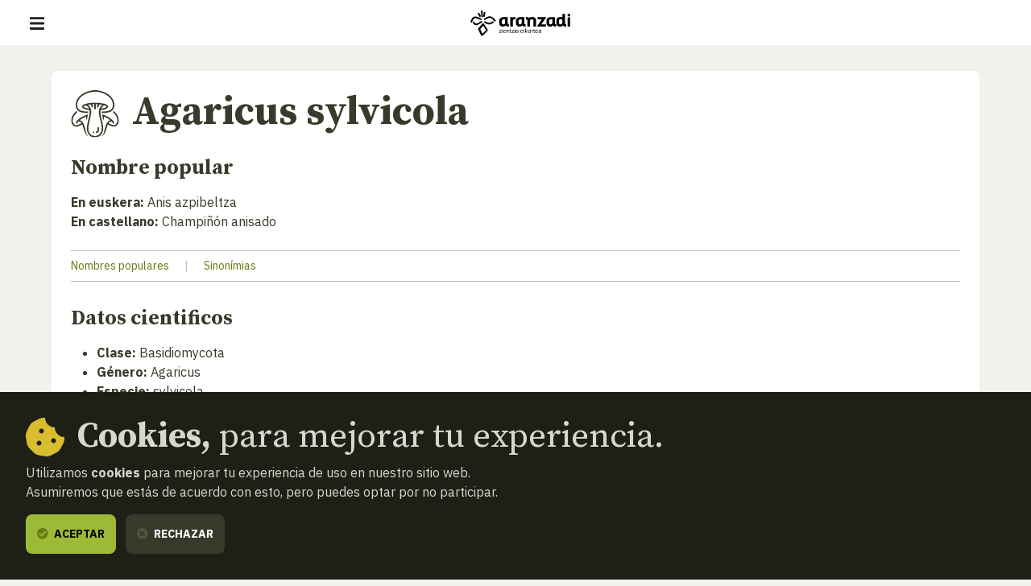

--- FILE ---
content_type: text/html; charset=UTF-8
request_url: https://www.aranzadi.eus/buscador-micologico/ficha/1-1-003.06.01.04.03.00?from=gallery
body_size: 13969
content:
<html lang="es">
  <head>
    <meta charset="utf-8">
    <meta name="viewport" content="width=device-width, initial-scale=1, shrink-to-fit=no">
    <meta name="robots" content="index,follow">
    <meta http-equiv="cache-control" content="no-cache">

    <!-- favicon -->
    <link rel="shortcut icon" href="/favicon.ico">

    <!-- css -->
    <link rel="stylesheet" href="/assets/css/fontawesome.min.css?v=1.3">
    <link rel="stylesheet" href="/assets/css/app.css?v=20250127">
    <link rel="stylesheet" href="https://cdn.rawgit.com/openlayers/openlayers.github.io/master/en/v5.3.0/css/ol.css" type="text/css">
    <link rel="stylesheet" type="text/css" href="//cdn.jsdelivr.net/npm/slick-carousel@1.8.1/slick/slick.css"/>
    <link rel="stylesheet" href="https://cdn.jsdelivr.net/npm/glightbox/dist/css/glightbox.min.css" />

    <!-- scripts -->
        <script defer src="/assets/js/app.js?v=20240506"></script>

    
    <!-- site info metas -->
    <meta name="author" content="Aranzadi">
    <meta name="copyright" content="aranzadi.eus">

    <title>Agaricus sylvicola  | Aranzadi — Zientzia elkartea</title>
    <meta name="description" content="">
    <link rel="canonical" href="https://www.aranzadi.eus/buscador-micologico/ficha/1-1-003.06.01.04.03.00?from=gallery">

    <!-- og metas -->
    <meta property="og:site_name" content="Aranzadi">
    <meta property="og:type" content="website">
    <meta property="og:title" content="Agaricus sylvicola">
    <meta property="og:description" content="">
    <meta property="og:image" content="">
    <meta property="og:image:width" content="">
    <meta property="og:image:height" content="">
    <meta property="og:url" content="https://www.aranzadi.eus/buscador-micologico/ficha/1-1-003.06.01.04.03.00">

    <!-- twitter metas -->
    <meta name="twitter:site" content="">
    <meta name="twitter:card" content="summary">
    <meta name="twitter:title" content="Agaricus sylvicola">
    <meta name="twitter:description" content="">
    <meta name="twitter:image" content="" />

</head>
<body class=" ">
    <nav class="navbar fixed-top navbar-expand-xl navbar-light bg-white">
    <div class="w-100 d-flex justify-content-between align-items-center px-3 px-md-5">
        <button class="navbar-toggler" type="button" data-bs-toggle="offcanvas" data-bs-target="#navMenu" aria-controls="navMenu" aria-expanded="false" aria-label="Mostrar/ocultar navegación"><span class="navbar-toggler-icon"></span></button>

        <a class="navbar-brand me-xl-5" href="https://www.aranzadi.eus/" title="basic.volver_pagina_inicio">
          <img src="https://www.aranzadi.eus/assets/img/logo-aranzadi-black.svg" alt="Aranzadi — Zientzia elkartea">
        </a>

        <span class="d-inline-block d-xl-none"></span>

        <div class="offcanvas offcanvas-start flex-xl-row align-items-xl-center" tabindex="-1" id="navMenu">

            <button type="button" class="btn-close btn-close-white d-xl-none text-reset" data-bs-dismiss="offcanvas" aria-label="Cerrar"></button>

            <div id="mobile-breadcrumbs" class="mobile-breadcrumbs bg-dark p-3 fs-sm d-xl-none" data-title="Estas aquí:"></div>
            
            <div class="navbar-nav p-3 p-xl-0 d-xl-flex flex-xl-column me-auto text-uppercase fs-6">
                <ul class="list-unstyled order-xl-1 mb-3 mb-xl-0 d-xl-flex align-items-center primary-nav display fs-2xl fw-normal">
                    <li class="nav-item me-xl-2"><a class="nav-link ps-0 " href="https://www.aranzadi.eus/que-es-aranzadi">Qué es Aranzadi</a></li>
                    <li class="nav-item me-xl-2"><a class="nav-link " href="https://www.aranzadi.eus/proyectos">Proyectos</a></li>
                    <li class="nav-item me-xl-2"><a class="nav-link " href="https://www.aranzadi.eus/divulgacion">Divulgación</a></li>
                    <li class="nav-item me-xl-2"><a class="nav-link " href="https://www.aranzadi.eus/actividades">Actividades</a></li>
                    <li class="nav-item"><a class="nav-link " href="https://www.aranzadi.eus/comunidad">Comunidad</a></li>
                    <li class="nav-item"><a class="nav-link " href="https://www.aranzadi.eus/mecenazgo">Mecenazgo</a></li>
                </ul>

                <ul class="list-unstyled order-xl-0 mb-0 mb-xl-1 d-xl-flex align-items-center secondary-nav border-bottom-xl">
                    <li><a class="" href="https://www.aranzadi.eus/noticias"><i class="fas fa-newspaper text-muted me-1"></i> Noticias</a></li>
                    <li><a class="" href="https://www.aranzadi.eus/biblioteca"><i class="fas fa-books text-muted me-1"></i> Biblioteca</a></li>
                    <li class="nav-item"><a class="" href="https://www.aranzadi.eus/archivo-colecciones"><i class="fas fa-archive text-muted me-1"></i> Archivo y colecciones</a></li>
                    <li><a class="" href="https://www.aranzadi.eus/munibe"><i class="fas fa-book text-muted me-1"></i> Munibe</a></li>
                    <li><a href="https://aranzadi.myshopify.com/" target="_blank" rel="noopener,nofollow"><i class="fas fa-shopping-bag text-muted me-1"></i> Tienda</a></li>
                    <li><a href="#contactModal" class="menu-modal-opener" data-bs-toggle="modal" rel="nofollow" data-bs-target="#contactModal"><i class="fas fa-envelope text-muted me-1"></i> Contacto</a></li>
                </ul>
            </div>

            <div class="d-flex p-3 p-xl-0">
                <div id="lang-toggle-container" class="lang dropdown">
                    <button id="lang-toggle" class="btn lang-toggle h-100 text-transform-none dropdown-toggle" type="button" data-bs-toggle="dropdown" aria-haspopup="true" aria-expanded="false">
                        <img src="https://www.aranzadi.eus/assets/img/ico-lang.svg" alt="Buscar" class="me-1">
                        Español
                    </button>
                    
                                        <div class="dropdown-menu" aria-labelledby="lang-toggle">
                        <a href="https://www.aranzadi.eus/buscador-micologico/ficha/1-1-003.06.01.04.03.00?from=gallery" hreflang="es" class="dropdown-item">Español</a>
                        <a href="https://www.aranzadi.eus/eu/bilatzaile-mikologikoa/fitxa/1-1-003.06.01.04.03.00?from=gallery" hreflang="eu" class="dropdown-item">Euskera</a>
                    </div>
                                    </div>

                <button type="button" class="btn btn-dark menu-modal-opener ms-3" title="Mostrar buscador" data-bs-toggle="modal" data-bs-target="#searchModal">
                    <img src="https://www.aranzadi.eus/assets/img/ico-search-white.svg" alt="Buscar">
                </button>
            </div>
            
            
        </div>

    </div>
</nav>

<div class="modal fade" id="searchModal" tabindex="-1" aria-labelledby="searchModalLabel" aria-hidden="true">
    <div class="modal-dialog modal-fullscreen">
        <div class="modal-content p-2 pt-4 p-md-5">
            <form role="search" id="frm-search" method="get" action="https://www.aranzadi.eus/buscar">
                <input type="hidden" name="_token" value="VWFG0HPE2zI2hco4OXpLOaXUUBxyfnzy76KxOB5y">                <div class="modal-header float-end border-0">
                    <button type="button" class="btn-close" data-bs-dismiss="modal" aria-label="Cerrar"></button>
                </div>
                <div class="container">
                    <p class="h2 mb-5" id="patronageModalLabel"><b>Buscador</b></p>

                    <div class="row">
                        <div class="col-16 col-lg-12 mb-4 mb-lg-0">
                            <label for="search_text" class="fs-6 mb-2 fw-bold">¿Qué quieres encontrar?</label>
                            <input type="text" class="form-control" id="search_text" name="search_text" placeholder="Escribe aquí para empezar a buscar…" required>
                        </div>
                        <div class="col-16 col-lg-4">
                            <label for="search_section" class="fs-6 mb-2 fw-bold">En qué sección</label>
                            <select class="form-select" id="search_section" name="search_section">
                                <option selected value="">Todas las secciones</option>
                                <option value="projects" >Proyectos</option>
                                <option value="articles" >Divulgación</option>
                                <option value="activities" >Actividades</option>
                                <option value="members" >Comunidad</option>
                                <option value="newsitems" >Noticias</option>
                                <option value="munibe_publications" >Munibe</option>
                            </select>
                        </div>
                    </div>

                    <div id="search-results" class="d-none search-results mt-5 fs-6">

                        <p id="search-count" class="mb-3 fs-6 fw-bold text-secondary text-uppercase">
                            <span class="result-txt result-0">No hay resultados que mostrar</span>
                            <span class="result-txt result-1 d-none">1 resultado</span>
                            <span class="result-txt result-more d-none"><span class="num">x</span> resultados</span>
                        </p>

                        <div id="search-items"></div>
                    </div>
                </div>
            </form>
        </div>
    </div>
</div>
<div class="modal fade" id="contactModal" tabindex="-1" aria-labelledby="contactModalLabel" aria-hidden="true">
    <div class="modal-dialog modal-xl">
       <div class="modal-content contact" style="border-top-left-radius: 0;">
            <div class="row g-0">
                <div class="col-16 col-xl-8 contact-map">
                    <!--<iframe width="100%" height="100%" frameborder="0" scrolling="no" marginheight="0" marginwidth="0" src="https://www.openstreetmap.org/export/embed.html?bbox=-1.969779431819916%2C43.30147927195641%2C-1.9658955931663515%2C43.30334144300201&amp;layer=mapnik&amp;marker=43.30241036460901%2C-1.9678375124931335"></iframe>-->
                    <div id="map" class="map"></div>
                </div>
                <div class="col-16 col-xl-8">
                    <div class="h-100 py-5 py-xl-7 px-3 px-4 px-md-5 d-flex align-items-center">
                        <div class="w-100">
                            <p class="h2 mb-4" id="contactModalLabel"><b>Contacto</b></p>

                            <address class="mb-5">
                                <p class="h3"><b>Sociedad Aranzadi</b></p>
                                <p class="mb-3">Zorroagagaina, 11 ·<br> 20014 Donostia - San Sebastián (Gipuzkoa · Spain)</p>
                                <p class="mb-0"><i class="fas fa-phone-rotary me-1 text-muted"></i> Teléfono: <b><a href="tel:+34943466142" class="text-dark">943 46 61 42</a></b></p>
                            </address>

                            <div class="email-directory border border-muted rounded-3 py-4 px-3 px-md-4">
                                <p class="h4 mb-3" id="contactModalLabel"><b>Directorio de emails</b></p>

                                <div class="mb-3 d-md-flex">
                                    <div class="dropdown">
                                        <button class="btn btn-text dropdown-toggle" type="button" id="dropdownEmailsServicios" data-bs-toggle="dropdown" aria-expanded="false"><i class="fas fa-envelope me-1 text-muted"></i> Servicios</button>
                                        <ul class="dropdown-menu" aria-labelledby="dropdownEmailsServicios">
                                            <li><a class="dropdown-item" href="mailto:aranzadi@aranzadi.eus">General</a></li>
                                            <li><a class="dropdown-item" href="mailto:liburutegia@aranzadi.eus">Biblioteca</a></li>
                                            <li><a class="dropdown-item" href="mailto:artxiboa@aranzadi.eus">Archivo</a></li>
                                            <li><a class="dropdown-item" href="mailto:komunikazioa@aranzadi.eus">Comunicación</a></li>
                                        </ul>
                                    </div>

                                    <div class="dropdown">
                                        <button class="btn btn-text dropdown-toggle" type="button" id="dropdownEmailsDepartamentos" data-bs-toggle="dropdown" aria-expanded="false"><i class="fas fa-envelope me-1 text-muted"></i> Departamentos</button>
                                        <ul class="dropdown-menu" aria-labelledby="dropdownEmailsDepartamentos">
                                                                                        <li><a class="dropdown-item" href="mailto:antropologia@aranzadi.eus">Antropología</a></li>
                                                                                        <li><a class="dropdown-item" href="mailto:arkeologia@aranzadi.eus">Arqueología</a></li>
                                                                                        <li><a class="dropdown-item" href="mailto:etnografia@aranzadi.eus">Etnografía</a></li>
                                                                                        <li><a class="dropdown-item" href="mailto:botanika@aranzadi.eus">Botánica</a></li>
                                                                                        <li><a class="dropdown-item" href="mailto:entomologia@aranzadi.eus">Entomología</a></li>
                                                                                        <li><a class="dropdown-item" href="mailto:herpetologia@aranzadi.eus">Herpetología</a></li>
                                                                                        <li><a class="dropdown-item" href="mailto:mikologia@aranzadi.eus">Micología</a></li>
                                                                                        <li><a class="dropdown-item" href="mailto:ring@aranzadi.eus">Ornitología</a></li>
                                                                                        <li><a class="dropdown-item" href="mailto:espeleologia@aranzadi.eus">Espeleología</a></li>
                                                                                        <li><a class="dropdown-item" href="mailto:geodesia@aranzadi.eus">Geodesia</a></li>
                                                                                        <li><a class="dropdown-item" href="mailto:geologia@aranzadi.eus">Geología</a></li>
                                                                                        <li><a class="dropdown-item" href="mailto:astronomia@aranzadi.eus">Astronomía</a></li>
                                                                                        <li><a class="dropdown-item" href="mailto:historiaurrea@aranzadi.eus">Prehistoria</a></li>
                                                                                    </ul>
                                    </div>
                                </div>

                                <div class="email-container bg-light rounded-2 p-3">
                                    <b class="email-title fs-6 text-muted text-uppercase">Secretaría</b> <br>
                                    <a class="email-address fw-bold" href="mailto:aranzadi@aranzadi.eus">aranzadi@aranzadi.eus</a>
                                </div>
                            </div>
                        </div>
                    </div>
                        
                </div>
            </div>

            <button type="button" class="btn-close" data-bs-dismiss="modal" aria-label="Cerrar"></button>
        </div>
    </div>
</div>    
    <main class="content">
        
<nav id="breadcrumbs" role="navigation" aria-label="breadcrumbs" class="d-none d-xl-block bg-dark py-3 fs-6">
    <div class="container-fluid px-5">
        <ol class="mb-0 breadcrumb">
            <li class="breadcrumb-item"><a href="https://www.aranzadi.eus/"><i class="fal fa-home-lg-alt text-secondary me-2"></i> <b>Inicio</b></a></li>
                                    <li class="breadcrumb-item"><a href="https://www.aranzadi.eus/buscador-micologico"><i class="fal fa-folder text-secondary me-2"></i> Buscador micológico</a></li>
                                                <li class="breadcrumb-item active" aria-current="page">Agaricus sylvicola</li>
                                </ol>
    </div>
</nav>

<div class="container micology-item mb-5 py-5">

    <article class="bg-white p-4 mb-5 rounded-2">
        <h1 class="d-flex mb-4"><img src="https://www.aranzadi.eus/assets/img/icons/micologia.svg" alt="" class="icon-md me-3 d-none d-md-inline-block"> <b>Agaricus sylvicola</b></h1>

                <section class="mb-5">
                        <h2 class="h5 fw-bold mb-3">Nombre popular</h2>
            <ul class="list-unstyled mb-4">
                <li><b>En euskera:</b> Anis azpibeltza</li>
                <li><b>En castellano:</b> Champiñón anisado</li>
            </ul>
                        
                        <div class="border-top border-bottom border-muted py-2 fs-sm">
                <a href="#popularNamesModal" data-bs-toggle="modal" data-bs-target="#popularNamesModal" class="text-primary">Nombres populares</a> 
                <span class="text-muted mx-3">|</span> 
                                <a href="#sinonymiesModal" data-bs-toggle="modal" data-bs-target="#sinonymiesModal" class="text-primary">Sinonímias</a>            </div>
                    </section>
        
        <section class="mb-5">
            <h2 class="h5 fw-bold mb-3">Datos cientificos</h2>
            <ul class="mb-4">
                <li><b>Clase:</b> Basidiomycota</li>
                
                <li><b>Género:</b> Agaricus</li>
                <li><b>Especie:</b> sylvicola</li>
                <li><b>Autor:</b> (Vittad.) Peck 1872</li>
                <li><b>Comestibilidad:</b> Jangarria/Comestible</li>
            </ul>

            <h2 class="h5 fw-bold mb-3">Texto de descripción</h2>
            <p class="mb-4"><b>Sombrero:</b> de 5-10 cm., no muy carnoso, de joven de semiesférico a casi acampanado, luego convexo aplanado, cónico obtuso a subumbonado, liso, inicialmente de color blanco amarillento, tomando más tarde tonos amarillo ocráceos.<br />
<b>Láminas:</b> formado por laminas no muy anchas, inicialmente blanco grisáceas, luego gris rosáceo y al final de color marrón mas o menos oscuro.<br />
<b>Pie:</b> más bien largo, de 10-12 x 1-2 cm., a veces engrosado en la base o bulboso, liso, de color blanco amarillento a amarillo ocráceo. Anillo alto, amplio, membranoso, con el borde un poco engrosado, a veces con algunas escamas en rueda poco definidas.<br />
<b>Carne:</b> inicialmente casi blanca, mas tarde de amarillenta a amarillo-bermejo, sabor agradable, olor anisado en la recolección, anisado-almendra al frote. Reacción de Schaeffer claramente positiva.<br />
<b>Microscopia:</b> esporas elípticas, con el apículo alargado, de 5,5-7 x 3,5-4,5 &#956;m.  tetraspóricos, de aproximadamente 20-22 x 5-6 &#956;m. Quelocistidios elípticos, ovoides, globosos, de 12-25 x 10-20 &#956;m.<br />
<b>Hábitat:</b> especie bastante común que crece en verano y otoño tanto en bosques de coníferas y planifolios como en bosques mixtos.<br />
<b>Comestibilidad:</b> comestible.</p>

            <div class="border-top border-bottom border-muted py-2 fs-sm">
                                <a href="#bibliographyModal" data-bs-toggle="modal" data-bs-target="#bibliographyModal" class="text-primary">Bibliografía</a> 
                
                                <span class="text-muted mx-3">|</span> 
                <a href="#pickupsModal" data-bs-toggle="modal" data-bs-target="#pickupsModal" class="text-primary">Recogidas</a>
                
                            </div>
        </section>

                        <section class="mb-5">
            <h2 class="h5 fw-bold mb-3">Fotografías</h2>

            <div class="row">
                                                            <div class="col-16 col-md-8 col-lg-4 mb-4">
                            <a href="https://www.aranzadi.eus/fileadmin/images/micologia/Eskaneatuak/Digital/051109010.jpg" data-gallery="photos-gallery" class="d-block border border-light rounded p-2 glightbox"><img src="https://www.aranzadi.eus/fileadmin/images/micologia/Eskaneatuak/Digital/051109010.jpg" alt="Agaricus sylvicola" class="w-100"></a>
                        </div>
                                                            <div class="col-16 col-md-8 col-lg-4 mb-4">
                            <a href="https://www.aranzadi.eus/fileadmin/images/micologia/Eskaneatuak/06_digital/061004005.jpg" data-gallery="photos-gallery" class="d-block border border-light rounded p-2 glightbox"><img src="https://www.aranzadi.eus/fileadmin/images/micologia/Eskaneatuak/06_digital/061004005.jpg" alt="Agaricus sylvicola" class="w-100"></a>
                        </div>
                                                            <div class="col-16 col-md-8 col-lg-4 mb-4">
                            <a href="https://www.aranzadi.eus/fileadmin/images/micologia/Eskaneatuak/06_digital/061004007.jpg" data-gallery="photos-gallery" class="d-block border border-light rounded p-2 glightbox"><img src="https://www.aranzadi.eus/fileadmin/images/micologia/Eskaneatuak/06_digital/061004007.jpg" alt="Agaricus sylvicola" class="w-100"></a>
                        </div>
                                                            <div class="col-16 col-md-8 col-lg-4 mb-4">
                            <a href="https://www.aranzadi.eus/fileadmin/images/micologia/Eskaneatuak/11_digital/Agaricus_sylvicola_jmm_300807.jpg" data-gallery="photos-gallery" class="d-block border border-light rounded p-2 glightbox"><img src="https://www.aranzadi.eus/fileadmin/images/micologia/Eskaneatuak/11_digital/Agaricus_sylvicola_jmm_300807.jpg" alt="Agaricus sylvicola" class="w-100"></a>
                        </div>
                                                            <div class="col-16 col-md-8 col-lg-4 mb-4">
                            <a href="https://www.aranzadi.eus/fileadmin/images/micologia/Eskaneatuak/2014/Agaricus_sylvicola_paa_131031.jpg" data-gallery="photos-gallery" class="d-block border border-light rounded p-2 glightbox"><img src="https://www.aranzadi.eus/fileadmin/images/micologia/Eskaneatuak/2014/Agaricus_sylvicola_paa_131031.jpg" alt="Agaricus sylvicola" class="w-100"></a>
                        </div>
                                                            <div class="col-16 col-md-8 col-lg-4 mb-4">
                            <a href="https://www.aranzadi.eus/fileadmin/images/micologia/Eskaneatuak/2017/Agaricus_sylvicola_jox_091003.jpg" data-gallery="photos-gallery" class="d-block border border-light rounded p-2 glightbox"><img src="https://www.aranzadi.eus/fileadmin/images/micologia/Eskaneatuak/2017/Agaricus_sylvicola_jox_091003.jpg" alt="Agaricus sylvicola" class="w-100"></a>
                        </div>
                            </div>

        </section>
        
                <section class="mb-5">
            <h2 class="h5 fw-bold mb-3">Microscopías / Microfichas</h2>

            <div class="row">
                                                            <div class="col-16 col-md-8 col-lg-4 mb-4">
                            <a href="https://www.aranzadi.eus/fileadmin/images/micologia/Eskaneatuak/microfichas/Agaricus_sylvicola_las_microficha.jpg" data-gallery="microscopies-gallery" class="d-block border border-light rounded p-2 glightbox"><img src="https://www.aranzadi.eus/fileadmin/images/micologia/Eskaneatuak/microfichas/Agaricus_sylvicola_las_microficha.jpg" alt="Agaricus sylvicola" class="w-100"></a>
                        </div>
                                                            <div class="col-16 col-md-8 col-lg-4 mb-4">
                            <a href="https://www.aranzadi.eus/fileadmin/images/micologia/Eskaneatuak/2014/Agaricus_sylvicola_paa_131031_m.jpg" data-gallery="microscopies-gallery" class="d-block border border-light rounded p-2 glightbox"><img src="https://www.aranzadi.eus/fileadmin/images/micologia/Eskaneatuak/2014/Agaricus_sylvicola_paa_131031_m.jpg" alt="Agaricus sylvicola" class="w-100"></a>
                        </div>
                                                            <div class="col-16 col-md-8 col-lg-4 mb-4">
                            <a href="https://www.aranzadi.eus/fileadmin/images/micologia/Eskaneatuak/2014/Agaricus_sylvicola_paa_131031_m_esp.jpg" data-gallery="microscopies-gallery" class="d-block border border-light rounded p-2 glightbox"><img src="https://www.aranzadi.eus/fileadmin/images/micologia/Eskaneatuak/2014/Agaricus_sylvicola_paa_131031_m_esp.jpg" alt="Agaricus sylvicola" class="w-100"></a>
                        </div>
                                                            <div class="col-16 col-md-8 col-lg-4 mb-4">
                            <a href="https://www.aranzadi.eus/fileadmin/images/micologia/Eskaneatuak/2017/Agaricus_sylvicola_jox_esp_130924.jpg" data-gallery="microscopies-gallery" class="d-block border border-light rounded p-2 glightbox"><img src="https://www.aranzadi.eus/fileadmin/images/micologia/Eskaneatuak/2017/Agaricus_sylvicola_jox_esp_130924.jpg" alt="Agaricus sylvicola" class="w-100"></a>
                        </div>
                            </div>
        </section>
        

                <section>
            <h2 class="h5 fw-bold mb-3">Mapa de recogidas</h2>
            <div class="position-relative">
                <div id="info" class="ol-popup fs-sm" data-link-url="https://www.aranzadi.eus/monumentos-megaliticos/ficha/000">
                    <span id="info-closer" class="ol-popup-closer"></span>
                    <div id="info-content"></div>
                </div>
                <div id="pickup-map" class="ol-map"></div>
            </div>
        </section>
        
    </article>

    <div class="text-center mb-5">
                <a href="https://www.aranzadi.eus/buscador-micologico/ficha/1-1-003.06.01.02.11.00?from=gallery&limit=25" class="btn btn-dark mb-1 me-1"><i class="fas fa-arrow-left me-1 text-muted"></i> <span class="d-none d-md-inline">Especie anterior</span><span class="d-md-none">Anterior</span></a>
        
                <a href="https://www.aranzadi.eus/buscador-micologico/ficha/1-1-003.06.01.04.19.00?from=gallery&limit=25" class="btn btn-dark mb-1 me-1 d-md-none">Siguiente <i class="fas fa-arrow-right me-1 text-muted"></i></a>
        
                <a href="https://www.aranzadi.eus/buscador-micologico/galeria-fotografica?letter=A" class="btn btn-primary mb-1 me-1"><i class="fas fa-angle-left me-1 text-muted"></i> Atras</a>

        
                <a href="https://www.aranzadi.eus/buscador-micologico/ficha/1-1-003.06.01.04.19.00?from=gallery&limit=25" class="btn btn-dark mb-1 d-none d-md-inline">Especie siguiente <i class="fas fa-arrow-right me-1 text-muted"></i></a>
        
            </div>

    

</div>


<div class="modal fade" id="popularNamesModal" tabindex="-1" aria-labelledby="popularNamesModalLabel" aria-hidden="true">
    <div class="modal-dialog modal-lg">
        <div class="modal-content">
            <div class="py-5 py-md-7 px-5">
                <p class="h3 mb-4" id="popularNamesModalLabel"><b>Nombres populares</b></p>
                <table class="table">
                    <thead class="bg-muted">
                        <tr>
                            <th>Idioma</th>
                            <th>Nombre popular</th>
                        </tr>
                    </thead>
                    <tbody>
                                                <tr>
                            <td>Catalá</td>
                            <td>Bola de neu anisada</td>
                        </tr>
                                                <tr>
                            <td>Catalá</td>
                            <td>Bola de neu de bosc</td>
                        </tr>
                                                <tr>
                            <td>Catalá</td>
                            <td>Rubiol de bosc</td>
                        </tr>
                                                <tr>
                            <td>Español</td>
                            <td>Champiñón anisado</td>
                        </tr>
                                                <tr>
                            <td>Español</td>
                            <td>Champiñón de bosque (México)</td>
                        </tr>
                                                <tr>
                            <td>Español</td>
                            <td>Sulso de bosque</td>
                        </tr>
                                                <tr>
                            <td>Euskara</td>
                            <td>Anis azpibeltza</td>
                        </tr>
                                                <tr>
                            <td>Euskara</td>
                            <td>Azpibeltz horikorra</td>
                        </tr>
                                                <tr>
                            <td>Francés</td>
                            <td>Agaric sylvicole</td>
                        </tr>
                                                <tr>
                            <td>Francés</td>
                            <td>Psalliote des bois</td>
                        </tr>
                                            </tbody>
                </table>
            </div>
            <button type="button" class="btn-close" data-bs-dismiss="modal" aria-label="Cerrar"></button>
        </div>
    </div>
</div>


<div class="modal fade" id="sinonymiesModal" tabindex="-1" aria-labelledby="sinonymiesModalLabel" aria-hidden="true">
    <div class="modal-dialog modal-lg">
        <div class="modal-content">
            <div class="py-5 py-md-7 px-5">
                <p class="h3 mb-4" id="sinonymiesModalLabel"><b>Sinonímias</b></p>
                <table class="table">
                    <thead class="bg-muted">
                        <tr>
                            <th>Sinónimos en latín</th>
                        </tr>
                    </thead>
                    <tbody>
                                                <tr>
                            <td>Agaricus campestris var. silvicola Vittad. 1832</td>
                        </tr>
                                                <tr>
                            <td>Agaricus silvicola (Vittad.) Peck 1872</td>
                        </tr>
                                                <tr>
                            <td>Agaricus sylvicola (Vitt.) Sacc.</td>
                        </tr>
                                                <tr>
                            <td>Fungus flavescens (Gillet) Kuntze 1898</td>
                        </tr>
                                                <tr>
                            <td>Fungus silvicola (Vittad.) Kuntze 1898</td>
                        </tr>
                                                <tr>
                            <td>Pratella campestris var. silvicola (Vittad.) Gillet 1878</td>
                        </tr>
                                                <tr>
                            <td>Pratella flavescens Gillet 1878</td>
                        </tr>
                                                <tr>
                            <td>Psalliota campestris var. silvicola (Vittad.) P. Kumm. 1871</td>
                        </tr>
                                                <tr>
                            <td>Psalliota flavescens (Gillet) Rea</td>
                        </tr>
                                                <tr>
                            <td>Psalliota silvicola (Vittad.) Richon &amp; Roze 1885</td>
                        </tr>
                                            </tbody>
                </table>
            </div>
            <button type="button" class="btn-close" data-bs-dismiss="modal" aria-label="Cerrar"></button>
        </div>
    </div>
</div>


<div class="modal fade" id="bibliographyModal" tabindex="-1" aria-labelledby="bibliographyModalLabel" aria-hidden="true">
    <div class="modal-dialog modal-lg">
        <div class="modal-content">
            <div class="py-5 py-md-7 px-5">
                <p class="h3 mb-4" id="bibliographyModalLabel"><b>Bibliografía</b></p>
                <p class="mb-4"><b>20</b> resultados</p>
                
                <ul class="list-unstyled m-0 border-top">
                                                            <li class="py-2 border-bottom">
                        <a href="https://www.aranzadi.eus/buscador-micologico/ficha/1-1-003.06.01.04.03.00/bibliografia/AGAARR" target="_blank" rel="nofollow"><b>AGAARR Guía de los Champiñones del Pais Vasco y su Entorno</b></a>
                        <p class="mb-0">
                            <b>Contenido: </b> 
                            Fotografía 
                            · 
                            Microscopía 
                            /
                            <b>Texto</b> - <b>Pagina</b>: 123
                        </p>
                    </li>
                                                            <li class="py-2 border-bottom">
                        <a href="https://www.aranzadi.eus/buscador-micologico/ficha/1-1-003.06.01.04.03.00/bibliografia/ARL" target="_blank" rel="nofollow"><b>ARL Setas del País Vasco</b></a>
                        <p class="mb-0">
                            <b>Contenido: </b> 
                            Fotografía 
                            · 
                            -- 
                            /
                            <b>Texto</b> - <b>Número</b>: 508
                        </p>
                    </li>
                                                            <li class="py-2 border-bottom">
                        <a href="https://www.aranzadi.eus/buscador-micologico/ficha/1-1-003.06.01.04.03.00/bibliografia/BRE004" target="_blank" rel="nofollow"><b>BRE004 Champignons de Suisse</b></a>
                        <p class="mb-0">
                            <b>Contenido: </b> 
                            Fotografía 
                            · 
                            Microscopía 
                            /
                            <b>Texto</b> - <b>Número</b>: 194
                        </p>
                    </li>
                                                            <li class="py-2 border-bottom">
                        <a href="https://www.aranzadi.eus/buscador-micologico/ficha/1-1-003.06.01.04.03.00/bibliografia/CMN" target="_blank" rel="nofollow"><b>CMN Catálogo Micológico de Navarra</b></a>
                        <p class="mb-0">
                            <b>Contenido: </b> 
                            -- 
                            · 
                            -- 
                            /
                            <b>Texto</b> - <b>Pagina</b>: 202
                        </p>
                    </li>
                                                            <li class="py-2 border-bottom">
                        <a href="https://www.aranzadi.eus/buscador-micologico/ficha/1-1-003.06.01.04.03.00/bibliografia/COU001" target="_blank" rel="nofollow"><b>COU001 Guía de los Hongos de la Península Ibérica, Europa y Norte de África</b></a>
                        <p class="mb-0">
                            <b>Contenido: </b> 
                            Fotografía 
                            · 
                            -- 
                            /
                            <b>Texto</b> - <b>Número</b>: 0747
                        </p>
                    </li>
                                                            <li class="py-2 border-bottom">
                        <a href="https://www.aranzadi.eus/buscador-micologico/ficha/1-1-003.06.01.04.03.00/bibliografia/GALAGA" target="_blank" rel="nofollow"><b>GALAGA Agaricus</b></a>
                        <p class="mb-0">
                            <b>Contenido: </b> 
                            Fotografía 
                            · 
                            Microscopía 
                            /
                            <b>Texto</b> - --: 74
                        </p>
                    </li>
                                                            <li class="py-2 border-bottom">
                        <a href="https://www.aranzadi.eus/buscador-micologico/ficha/1-1-003.06.01.04.03.00/bibliografia/GBO001" target="_blank" rel="nofollow"><b>GBO001 Setas y hongos de Navarra I</b></a>
                        <p class="mb-0">
                            <b>Contenido: </b> 
                            Fotografía 
                            · 
                            -- 
                            /
                            <b>Texto</b> - <b>Número</b>: 105
                        </p>
                    </li>
                                                            <li class="py-2 border-bottom">
                        <a href="https://www.aranzadi.eus/buscador-micologico/ficha/1-1-003.06.01.04.03.00/bibliografia/HDD" target="_blank" rel="nofollow"><b>HDD Hongos de Doñana</b></a>
                        <p class="mb-0">
                            <b>Contenido: </b> 
                            Fotografía 
                            · 
                            -- 
                            /
                            <b>Texto</b> - <b>Pagina</b>: 201
                        </p>
                    </li>
                                                            <li class="py-2 border-bottom">
                        <a href="https://www.aranzadi.eus/buscador-micologico/ficha/1-1-003.06.01.04.03.00/bibliografia/HenCha" target="_blank" rel="nofollow"><b>HenCha CD Champignons, de Henry Robert</b></a>
                        <p class="mb-0">
                            <b>Contenido: </b> 
                            Fotografía 
                            · 
                            Microscopía 
                            /
                            <b>Texto</b> - --: 
                        </p>
                    </li>
                                                            <li class="py-2 border-bottom">
                        <a href="https://www.aranzadi.eus/buscador-micologico/ficha/1-1-003.06.01.04.03.00/bibliografia/IBE001" target="_blank" rel="nofollow"><b>IBE001 Las Setas</b></a>
                        <p class="mb-0">
                            <b>Contenido: </b> 
                            Fotografía 
                            · 
                            -- 
                            /
                            <b>Texto</b> - <b>Pagina</b>: 261
                        </p>
                    </li>
                                                            <li class="py-2 border-bottom">
                        <a href="https://www.aranzadi.eus/buscador-micologico/ficha/1-1-003.06.01.04.03.00/bibliografia/IBE002" target="_blank" rel="nofollow"><b>IBE002 Las Setas</b></a>
                        <p class="mb-0">
                            <b>Contenido: </b> 
                            Fotografía 
                            · 
                            -- 
                            /
                            <b>Texto</b> - <b>Pagina</b>: 333
                        </p>
                    </li>
                                                            <li class="py-2 border-bottom">
                        <a href="https://www.aranzadi.eus/buscador-micologico/ficha/1-1-003.06.01.04.03.00/bibliografia/IBE003" target="_blank" rel="nofollow"><b>IBE003 Las Setas en la Naturaleza</b></a>
                        <p class="mb-0">
                            <b>Contenido: </b> 
                            Fotografía 
                            · 
                            -- 
                            /
                            <b>Texto</b> - <b>Pagina</b>: 140
                        </p>
                    </li>
                                                            <li class="py-2 border-bottom">
                        <a href="https://www.aranzadi.eus/buscador-micologico/ficha/1-1-003.06.01.04.03.00/bibliografia/MAR001" target="_blank" rel="nofollow"><b>MAR001 Champignons du Nord et du Midi - Les meilleurs comestibles et les principaux vén</b></a>
                        <p class="mb-0">
                            <b>Contenido: </b> 
                            Fotografía 
                            · 
                            -- 
                            /
                            <b>Texto</b> - <b>Pagina</b>: 046
                        </p>
                    </li>
                                                            <li class="py-2 border-bottom">
                        <a href="https://www.aranzadi.eus/buscador-micologico/ficha/1-1-003.06.01.04.03.00/bibliografia/MOS001" target="_blank" rel="nofollow"><b>MOS001 Guida alla determinazione dei funghi</b></a>
                        <p class="mb-0">
                            <b>Contenido: </b> 
                            -- 
                            · 
                            -- 
                            /
                            <b>Texto</b> - <b>Pagina</b>: 247
                        </p>
                    </li>
                                                            <li class="py-2 border-bottom">
                        <a href="https://www.aranzadi.eus/buscador-micologico/ficha/1-1-003.06.01.04.03.00/bibliografia/MRBU" target="_blank" rel="nofollow"><b>MRBU Macromicetos de la Reserva de la Biosfera de Urdaibai</b></a>
                        <p class="mb-0">
                            <b>Contenido: </b> 
                            Fotografía 
                            · 
                            Microscopía 
                            /
                            <b>Texto</b> - <b>Pagina</b>: 055
                        </p>
                    </li>
                                                            <li class="py-2 border-bottom">
                        <a href="https://www.aranzadi.eus/buscador-micologico/ficha/1-1-003.06.01.04.03.00/bibliografia/PAL001" target="_blank" rel="nofollow"><b>PAL001 Setas para Todos</b></a>
                        <p class="mb-0">
                            <b>Contenido: </b> 
                            Fotografía 
                            · 
                            Microscopía 
                            /
                            <b>Texto</b> - <b>Pagina</b>: 334
                        </p>
                    </li>
                                                            <li class="py-2 border-bottom">
                        <a href="https://www.aranzadi.eus/buscador-micologico/ficha/1-1-003.06.01.04.03.00/bibliografia/SCM001" target="_blank" rel="nofollow"><b>SCM001 Bolets de Catalunya</b></a>
                        <p class="mb-0">
                            <b>Contenido: </b> 
                            Fotografía 
                            · 
                            -- 
                            /
                            <b>Texto</b> - <b>Número</b>: 0051
                        </p>
                    </li>
                                                            <li class="py-2 border-bottom">
                        <a href="https://www.aranzadi.eus/buscador-micologico/ficha/1-1-003.06.01.04.03.00/bibliografia/SMDF00" target="_blank" rel="nofollow"><b>SMDF00 Société Mycologique de France</b></a>
                        <p class="mb-0">
                            <b>Contenido: </b> 
                            -- 
                            · 
                            -- 
                            /
                            <b>Texto</b> - <b>Pagina</b>: 294
                        </p>
                    </li>
                                                            <li class="py-2 border-bottom">
                        <a href="https://www.aranzadi.eus/buscador-micologico/ficha/1-1-003.06.01.04.03.00/bibliografia/SMM003" target="_blank" rel="nofollow"><b>SMM003 Setas de Madrid (y alrededores) Agaricus</b></a>
                        <p class="mb-0">
                            <b>Contenido: </b> 
                            Fotografía 
                            · 
                            -- 
                            /
                            <b>Texto</b> - <b>Pagina</b>: 127
                        </p>
                    </li>
                                                            <li class="py-2 border-bottom">
                        <a href="https://www.aranzadi.eus/buscador-micologico/ficha/1-1-003.06.01.04.03.00/bibliografia/ZIZ003" target="_blank" rel="nofollow"><b>ZIZ003 Zizak</b></a>
                        <p class="mb-0">
                            <b>Contenido: </b> 
                            -- 
                            · 
                            -- 
                            /
                            <b>Nombre</b> - <b>Pagina</b>: 019
                        </p>
                    </li>
                                    </ul>
            </div>
            <button type="button" class="btn-close" data-bs-dismiss="modal" aria-label="Cerrar"></button>
        </div>
    </div>
</div>


<div class="modal fade" id="pickupsModal" tabindex="-1" aria-labelledby="pickupsModalLabel" aria-hidden="true">
    <div class="modal-dialog modal-lg">
        <div class="modal-content">
            <div class="py-5 py-md-7 px-5">
                <p class="h3 mb-4" id="pickupsModalLabel"><b>Recogidas</b></p>
                <p class="mb-4"><b>43</b> resultados</p>

                <ul class="list-unstyled m-0 border-top">
                                                            <li class="py-2 border-bottom">
                        <a href="https://www.aranzadi.eus/buscador-micologico/ficha/1-1-003.06.01.04.03.00/recogida/ARAN20459" target="_blank" rel="nofollow"><b>TO-Almorox - Toledo</b></a> | 5 de Noviembre, 2022</i>
                    </li>
                                                            <li class="py-2 border-bottom">
                        <a href="https://www.aranzadi.eus/buscador-micologico/ficha/1-1-003.06.01.04.03.00/recogida/ARAN15091" target="_blank" rel="nofollow"><b>M-Hoyo de Manzanares - Madrid</b></a> | 22 de Noviembre, 2020</i>
                    </li>
                                                            <li class="py-2 border-bottom">
                        <a href="https://www.aranzadi.eus/buscador-micologico/ficha/1-1-003.06.01.04.03.00/recogida/ARAN22188" target="_blank" rel="nofollow"><b> - Soria</b></a> | 23 de Octubre, 2020</i>
                    </li>
                                                            <li class="py-2 border-bottom">
                        <a href="https://www.aranzadi.eus/buscador-micologico/ficha/1-1-003.06.01.04.03.00/recogida/ARAN07890" target="_blank" rel="nofollow"><b>NA-Urdiain - Nafarroa</b></a> | 18 de Octubre, 2017</i>
                    </li>
                                                            <li class="py-2 border-bottom">
                        <a href="https://www.aranzadi.eus/buscador-micologico/ficha/1-1-003.06.01.04.03.00/recogida/5266156A" target="_blank" rel="nofollow"><b>NA-Erregenea - Nafarroa</b></a> | 31 de Octubre, 2013</i>
                    </li>
                                                            <li class="py-2 border-bottom">
                        <a href="https://www.aranzadi.eus/buscador-micologico/ficha/1-1-003.06.01.04.03.00/recogida/5026039B" target="_blank" rel="nofollow"><b>NA-Urbasa - Nafarroa</b></a> | 9 de Noviembre, 2011</i>
                    </li>
                                                            <li class="py-2 border-bottom">
                        <a href="https://www.aranzadi.eus/buscador-micologico/ficha/1-1-003.06.01.04.03.00/recogida/5273007" target="_blank" rel="nofollow"><b>NA-Lokiz - Nafarroa</b></a> | 17 de Septiembre, 2011</i>
                    </li>
                                                            <li class="py-2 border-bottom">
                        <a href="https://www.aranzadi.eus/buscador-micologico/ficha/1-1-003.06.01.04.03.00/recogida/ARAN08522" target="_blank" rel="nofollow"><b>NA-Basaburua - Nafarroa</b></a> | 11 de Junio, 2011</i>
                    </li>
                                                            <li class="py-2 border-bottom">
                        <a href="https://www.aranzadi.eus/buscador-micologico/ficha/1-1-003.06.01.04.03.00/recogida/ARAN08521" target="_blank" rel="nofollow"><b>NA-Basaburua - Nafarroa</b></a> | 15 de Octubre, 2010</i>
                    </li>
                                                            <li class="py-2 border-bottom">
                        <a href="https://www.aranzadi.eus/buscador-micologico/ficha/1-1-003.06.01.04.03.00/recogida/5266156-3" target="_blank" rel="nofollow"><b>NA-Erregenea - Nafarroa</b></a> | 10 de Octubre, 2010</i>
                    </li>
                                                            <li class="py-2 border-bottom">
                        <a href="https://www.aranzadi.eus/buscador-micologico/ficha/1-1-003.06.01.04.03.00/recogida/5037137A1" target="_blank" rel="nofollow"><b>NA-Larraun - Nafarroa</b></a> | 25 de Septiembre, 2010</i>
                    </li>
                                                            <li class="py-2 border-bottom">
                        <a href="https://www.aranzadi.eus/buscador-micologico/ficha/1-1-003.06.01.04.03.00/recogida/5015031" target="_blank" rel="nofollow"><b>NA-Lesaka - Nafarroa</b></a> | 26 de Junio, 2010</i>
                    </li>
                                                            <li class="py-2 border-bottom">
                        <a href="https://www.aranzadi.eus/buscador-micologico/ficha/1-1-003.06.01.04.03.00/recogida/ARAN08523" target="_blank" rel="nofollow"><b> - Desconocida</b></a> | 9 de Noviembre, 2009</i>
                    </li>
                                                            <li class="py-2 border-bottom">
                        <a href="https://www.aranzadi.eus/buscador-micologico/ficha/1-1-003.06.01.04.03.00/recogida/5041241" target="_blank" rel="nofollow"><b>NA-Basaburua - Nafarroa</b></a> | 10 de Octubre, 2009</i>
                    </li>
                                                            <li class="py-2 border-bottom">
                        <a href="https://www.aranzadi.eus/buscador-micologico/ficha/1-1-003.06.01.04.03.00/recogida/3033537" target="_blank" rel="nofollow"><b>SS-Aia - Gipuzkoa</b></a> | 4 de Octubre, 2009</i>
                    </li>
                                                            <li class="py-2 border-bottom">
                        <a href="https://www.aranzadi.eus/buscador-micologico/ficha/1-1-003.06.01.04.03.00/recogida/8200227A" target="_blank" rel="nofollow"><b>FR-Tarnos - Francia</b></a> | 22 de Noviembre, 2008</i>
                    </li>
                                                            <li class="py-2 border-bottom">
                        <a href="https://www.aranzadi.eus/buscador-micologico/ficha/1-1-003.06.01.04.03.00/recogida/5040312" target="_blank" rel="nofollow"><b>NA-Urdiain - Nafarroa</b></a> | 18 de Octubre, 2008</i>
                    </li>
                                                            <li class="py-2 border-bottom">
                        <a href="https://www.aranzadi.eus/buscador-micologico/ficha/1-1-003.06.01.04.03.00/recogida/5026039" target="_blank" rel="nofollow"><b>NA-Urbasa - Nafarroa</b></a> | 23 de Agosto, 2008</i>
                    </li>
                                                            <li class="py-2 border-bottom">
                        <a href="https://www.aranzadi.eus/buscador-micologico/ficha/1-1-003.06.01.04.03.00/recogida/5014359" target="_blank" rel="nofollow"><b>NA-Leitza - Nafarroa</b></a> | 25 de Mayo, 2008</i>
                    </li>
                                                            <li class="py-2 border-bottom">
                        <a href="https://www.aranzadi.eus/buscador-micologico/ficha/1-1-003.06.01.04.03.00/recogida/3033537B" target="_blank" rel="nofollow"><b>SS-Aia - Gipuzkoa</b></a> | 1 de Septiembre, 2007</i>
                    </li>
                                                            <li class="py-2 border-bottom">
                        <a href="https://www.aranzadi.eus/buscador-micologico/ficha/1-1-003.06.01.04.03.00/recogida/3022284" target="_blank" rel="nofollow"><b>SS-Errenteria - Gipuzkoa</b></a> | 6 de Mayo, 2007</i>
                    </li>
                                                            <li class="py-2 border-bottom">
                        <a href="https://www.aranzadi.eus/buscador-micologico/ficha/1-1-003.06.01.04.03.00/recogida/8200227" target="_blank" rel="nofollow"><b>FR-Lit-Et-Mixe - Francia</b></a> | 26 de Noviembre, 2006</i>
                    </li>
                                                            <li class="py-2 border-bottom">
                        <a href="https://www.aranzadi.eus/buscador-micologico/ficha/1-1-003.06.01.04.03.00/recogida/5019082" target="_blank" rel="nofollow"><b>NA-Erroibar - Nafarroa</b></a> | 4 de Octubre, 2006</i>
                    </li>
                                                            <li class="py-2 border-bottom">
                        <a href="https://www.aranzadi.eus/buscador-micologico/ficha/1-1-003.06.01.04.03.00/recogida/8100159" target="_blank" rel="nofollow"><b>BU-Cerratón de Juarros - Burgos</b></a> | 9 de Noviembre, 2005</i>
                    </li>
                                                            <li class="py-2 border-bottom">
                        <a href="https://www.aranzadi.eus/buscador-micologico/ficha/1-1-003.06.01.04.03.00/recogida/5037137A" target="_blank" rel="nofollow"><b>NA-Larraun - Nafarroa</b></a> | 24 de Septiembre, 2005</i>
                    </li>
                                                            <li class="py-2 border-bottom">
                        <a href="https://www.aranzadi.eus/buscador-micologico/ficha/1-1-003.06.01.04.03.00/recogida/5042116" target="_blank" rel="nofollow"><b>NA-Imotz - Nafarroa</b></a> | 18 de Octubre, 2003</i>
                    </li>
                                                            <li class="py-2 border-bottom">
                        <a href="https://www.aranzadi.eus/buscador-micologico/ficha/1-1-003.06.01.04.03.00/recogida/3042002" target="_blank" rel="nofollow"><b>SS-Asteasu - Desconocida</b></a> | 30 de Octubre, 2002</i>
                    </li>
                                                            <li class="py-2 border-bottom">
                        <a href="https://www.aranzadi.eus/buscador-micologico/ficha/1-1-003.06.01.04.03.00/recogida/5026039A" target="_blank" rel="nofollow"><b>NA-Urbasa - Nafarroa</b></a> | 15 de Septiembre, 2002</i>
                    </li>
                                                            <li class="py-2 border-bottom">
                        <a href="https://www.aranzadi.eus/buscador-micologico/ficha/1-1-003.06.01.04.03.00/recogida/3085014" target="_blank" rel="nofollow"><b>SS-Altzania - Gipuzkoa</b></a> | 5 de Agosto, 2002</i>
                    </li>
                                                            <li class="py-2 border-bottom">
                        <a href="https://www.aranzadi.eus/buscador-micologico/ficha/1-1-003.06.01.04.03.00/recogida/5026039-1" target="_blank" rel="nofollow"><b>NA-Urbasa - Nafarroa</b></a> | 12 de Octubre, 2001</i>
                    </li>
                                                            <li class="py-2 border-bottom">
                        <a href="https://www.aranzadi.eus/buscador-micologico/ficha/1-1-003.06.01.04.03.00/recogida/5037137" target="_blank" rel="nofollow"><b>NA-Larraun - Nafarroa</b></a> | 20 de Julio, 2000</i>
                    </li>
                                                            <li class="py-2 border-bottom">
                        <a href="https://www.aranzadi.eus/buscador-micologico/ficha/1-1-003.06.01.04.03.00/recogida/3011112" target="_blank" rel="nofollow"><b>SS-Hernani - Gipuzkoa</b></a> | 19 de Julio, 2000</i>
                    </li>
                                                            <li class="py-2 border-bottom">
                        <a href="https://www.aranzadi.eus/buscador-micologico/ficha/1-1-003.06.01.04.03.00/recogida/8200227B" target="_blank" rel="nofollow"><b>FR-Cap de L´Homy - Francia</b></a> | 8 de Noviembre, 1999</i>
                    </li>
                                                            <li class="py-2 border-bottom">
                        <a href="https://www.aranzadi.eus/buscador-micologico/ficha/1-1-003.06.01.04.03.00/recogida/5266156-2" target="_blank" rel="nofollow"><b>NA-Erregenea - Nafarroa</b></a> | 1 de Noviembre, 1997</i>
                    </li>
                                                            <li class="py-2 border-bottom">
                        <a href="https://www.aranzadi.eus/buscador-micologico/ficha/1-1-003.06.01.04.03.00/recogida/3022284A" target="_blank" rel="nofollow"><b>SS-Errenteria - Gipuzkoa</b></a> | 20 de Septiembre, 1997</i>
                    </li>
                                                            <li class="py-2 border-bottom">
                        <a href="https://www.aranzadi.eus/buscador-micologico/ficha/1-1-003.06.01.04.03.00/recogida/5266156" target="_blank" rel="nofollow"><b>NA-Erregenea - Nafarroa</b></a> | 13 de Septiembre, 1997</i>
                    </li>
                                                            <li class="py-2 border-bottom">
                        <a href="https://www.aranzadi.eus/buscador-micologico/ficha/1-1-003.06.01.04.03.00/recogida/3022284-1" target="_blank" rel="nofollow"><b>SS-Errenteria - Gipuzkoa</b></a> | 10 de Septiembre, 1996</i>
                    </li>
                                                            <li class="py-2 border-bottom">
                        <a href="https://www.aranzadi.eus/buscador-micologico/ficha/1-1-003.06.01.04.03.00/recogida/3022284A1" target="_blank" rel="nofollow"><b>SS-Errenteria - Gipuzkoa</b></a> | 9 de Septiembre, 1996</i>
                    </li>
                                                            <li class="py-2 border-bottom">
                        <a href="https://www.aranzadi.eus/buscador-micologico/ficha/1-1-003.06.01.04.03.00/recogida/5266156-1" target="_blank" rel="nofollow"><b>NA-Erregenea - Nafarroa</b></a> | 12 de Octubre, 1995</i>
                    </li>
                                                            <li class="py-2 border-bottom">
                        <a href="https://www.aranzadi.eus/buscador-micologico/ficha/1-1-003.06.01.04.03.00/recogida/1038041" target="_blank" rel="nofollow"><b>VI-Gaubea - Araba</b></a> | 1 de Noviembre, 1994</i>
                    </li>
                                                            <li class="py-2 border-bottom">
                        <a href="https://www.aranzadi.eus/buscador-micologico/ficha/1-1-003.06.01.04.03.00/recogida/1038041A" target="_blank" rel="nofollow"><b>VI-Gaubea - Araba</b></a> | 1 de Noviembre, 1994</i>
                    </li>
                                                            <li class="py-2 border-bottom">
                        <a href="https://www.aranzadi.eus/buscador-micologico/ficha/1-1-003.06.01.04.03.00/recogida/3008321" target="_blank" rel="nofollow"><b>SS-Donostia - Gipuzkoa</b></a> | 17 de Octubre, 1991</i>
                    </li>
                                                            <li class="py-2 border-bottom">
                        <a href="https://www.aranzadi.eus/buscador-micologico/ficha/1-1-003.06.01.04.03.00/recogida/3033537A" target="_blank" rel="nofollow"><b>SS-Aia - Gipuzkoa</b></a> | 25 de Agosto, 1989</i>
                    </li>
                                    </ul>
            </div>
            <button type="button" class="btn-close" data-bs-dismiss="modal" aria-label="Cerrar"></button>
        </div>
    </div>
</div>



    </main>

    <footer class="footer mt-auto bg-white py-5">
    <div class="container-fluid px-5 pb-4 text-center text-md-start">
        <div class="d-flex justify-content-center justify-content-md-between align-items-center mb-5">
            <a href="https://www.aranzadi.eus/" title="basic.volver_pagina_inicio">
              <img src="https://www.aranzadi.eus/assets/img/logo-aranzadi-claim-black.svg" alt="Aranzadi — Zientzia elkartea">
            </a>
        </div>

        <div>
            <p class="h2 mb-4 text-serif"><b>Te escuchamos, <br>estamos a tu disposición.</b></p>

            <address class="mb-5 mb-md-8">
              <p class="display fs-2xl text-muted mb-0"><span class="text-secondary">Zorroagagaina, 11 — 20014 Donostia - San Sebastián (Gipuzkoa · Spain)</span> <br>
                <abbr title="Teléfono"></abbr>T. <a href="tel:+34943466142" class="text-secondary">943 46 61 42</a></p>
              
              <a href="mailto:aranzadi@aranzadi.eus" class="h4 fw-light"><em>aranzadi@aranzadi.eus</em></a>
            </address>

            <ul class="list-inline mb-6 mb-md-8 share">
                <li class="list-inline-item"><a href="https://twitter.com/aranzadi" target="_blank" rel="noopener" class="rounded-circle bg-dark text-light"><i class="fab fa-twitter"></i></a></li>
                <li class="list-inline-item"><a href="https://www.facebook.com/AranzadiElkartea/" target="_blank" rel="noopener" class="rounded-circle bg-dark text-light"><i class="fab fa-facebook"></i></a></li>
                <li class="list-inline-item"><a href="https://www.instagram.com/aranzadi_zientzia_elkartea/" target="_blank" rel="noopener" class="rounded-circle bg-dark text-light"><i class="fab fa-instagram"></i></a></li>
                <li class="list-inline-item"><a href="https://www.youtube.com/user/ARANZADIciencia" target="_blank" rel="noopener" class="rounded-circle bg-dark text-light"><i class="fab fa-youtube"></i></a></li>
            </ul>
        </div>

        <ul class="footer-logos list-unstyled m-0 mb-4 mb-md-6 d-flex flex-wrap flex-md-nowrap align-items-center justify-content-center justify-content-md-start">
            <li class="px-3 pb-4"><a href="https://www.ciencia.gob.es"  target="_blank" rel="noopener,nofollow">
                <img src="https://www.aranzadi.eus/assets/img/logo-ministerio-ciencia-innovacion.png" alt="Espiniako Goberrnua: Zientzia eta Berrikuntza Ministerioa - Gobierno de España: Ministerio de ciencia e innovación">
            </a></li>
            <li class="px-3 pb-4"><a href="https://www.euskadi.eus"  target="_blank" rel="noopener,nofollow">
                <img src="https://www.aranzadi.eus/assets/img/logo-eusko-jaurlaritza.png" alt="Eusko Jaurlaritza - Gobierno Vasco">
            </a></li>
            <li class="px-3 pb-4"><a href="https://www.gipuzkoa.eus"  target="_blank" rel="noopener,nofollow">
                <img src="https://www.aranzadi.eus/assets/img/logo-gfa.png" alt="Gipuzkoako Foru Aldundia: Kultura saila - Diputación Foral de Gipuzkoa: Departamento de Cultura">
            </a></li>
            <li class="px-3 pb-4"><a href="https://www.donostia.eus"  target="_blank" rel="noopener,nofollow">
                <img src="https://www.aranzadi.eus/assets/img/logo-donostia.png" alt="Donostiako Udala - Ayuntamiento de San Sebastián">
            </a></li>
        </ul>

        <div class="copyright-legal d-lg-flex text-lg-left fs-6">
            <p class="copyright text-secondary mb-0 me-lg-4">© 2026 <b>Aranzadi — Zientzia elkartea</b></p>

            <ul class="list-unstyled d-lg-flex mb-0 fw-bold">
                <li class="my-2 my-lg-0 me-lg-4"><a  href="https://www.aranzadi.eus/terminos-condiciones" rel="nofollow">Términos y condiciones</a></li>
                <li class="my-2 my-lg-0 me-lg-4"><a  href="https://www.aranzadi.eus/politica-privacidad" rel="nofollow">Política de privacidad</a></li>
                <li class="my-2 my-lg-0 me-lg-4"><a  href="https://www.aranzadi.eus/cookies" rel="nofollow">Cookies</a></li>
            </ul>
        </div>
    </div>
</footer>



    <script src="https://cdn.rawgit.com/openlayers/openlayers.github.io/master/en/v5.3.0/build/ol.js"></script>
    <script src="https://cdn.jsdelivr.net/gh/mcstudios/glightbox/dist/js/glightbox.min.js"></script>
<script type="text/javascript">
    const lightbox = GLightbox();
    const recogidas = [
                { 
            x: 40.286463, 
            y: -4.377744, 
            utm: '', 
            municipio: 'TO-Almorox', 
            provincia: 'Toledo',
            fecha: '5 de Noviembre, 2022',
            url: 'https://www.aranzadi.eus/buscador-micologico/ficha/1-1-003.06.01.04.03.00/recogida/ARAN20459'
        },
                { 
            x: 40.61827389, 
            y: -3.89643719, 
            utm: '30TVK2496', 
            municipio: 'M-Hoyo de Manzanares', 
            provincia: 'Madrid',
            fecha: '22 de Noviembre, 2020',
            url: 'https://www.aranzadi.eus/buscador-micologico/ficha/1-1-003.06.01.04.03.00/recogida/ARAN15091'
        },
                { 
            x: 0, 
            y: 0, 
            utm: '30T.', 
            municipio: '', 
            provincia: 'Soria',
            fecha: '23 de Octubre, 2020',
            url: 'https://www.aranzadi.eus/buscador-micologico/ficha/1-1-003.06.01.04.03.00/recogida/ARAN22188'
        },
                { 
            x: 0, 
            y: 0, 
            utm: '30TWN7050', 
            municipio: 'NA-Urdiain', 
            provincia: 'Nafarroa',
            fecha: '18 de Octubre, 2017',
            url: 'https://www.aranzadi.eus/buscador-micologico/ficha/1-1-003.06.01.04.03.00/recogida/ARAN07890'
        },
                { 
            x: 0, 
            y: 0, 
            utm: '30TWN8156', 
            municipio: 'NA-Erregenea', 
            provincia: 'Nafarroa',
            fecha: '31 de Octubre, 2013',
            url: 'https://www.aranzadi.eus/buscador-micologico/ficha/1-1-003.06.01.04.03.00/recogida/5266156A'
        },
                { 
            x: 0, 
            y: 0, 
            utm: '30TWN7242', 
            municipio: 'NA-Urbasa', 
            provincia: 'Nafarroa',
            fecha: '9 de Noviembre, 2011',
            url: 'https://www.aranzadi.eus/buscador-micologico/ficha/1-1-003.06.01.04.03.00/recogida/5026039B'
        },
                { 
            x: 0, 
            y: 0, 
            utm: '30TWN7232', 
            municipio: 'NA-Lokiz', 
            provincia: 'Nafarroa',
            fecha: '17 de Septiembre, 2011',
            url: 'https://www.aranzadi.eus/buscador-micologico/ficha/1-1-003.06.01.04.03.00/recogida/5273007'
        },
                { 
            x: 0, 
            y: 0, 
            utm: '30TXN0267', 
            municipio: 'NA-Basaburua', 
            provincia: 'Nafarroa',
            fecha: '11 de Junio, 2011',
            url: 'https://www.aranzadi.eus/buscador-micologico/ficha/1-1-003.06.01.04.03.00/recogida/ARAN08522'
        },
                { 
            x: 0, 
            y: 0, 
            utm: '30TXN0267', 
            municipio: 'NA-Basaburua', 
            provincia: 'Nafarroa',
            fecha: '15 de Octubre, 2010',
            url: 'https://www.aranzadi.eus/buscador-micologico/ficha/1-1-003.06.01.04.03.00/recogida/ARAN08521'
        },
                { 
            x: 0, 
            y: 0, 
            utm: '30TWN8157', 
            municipio: 'NA-Erregenea', 
            provincia: 'Nafarroa',
            fecha: '10 de Octubre, 2010',
            url: 'https://www.aranzadi.eus/buscador-micologico/ficha/1-1-003.06.01.04.03.00/recogida/5266156-3'
        },
                { 
            x: 0, 
            y: 0, 
            utm: '30TWN9065', 
            municipio: 'NA-Larraun', 
            provincia: 'Nafarroa',
            fecha: '25 de Septiembre, 2010',
            url: 'https://www.aranzadi.eus/buscador-micologico/ficha/1-1-003.06.01.04.03.00/recogida/5037137A1'
        },
                { 
            x: 0, 
            y: 0, 
            utm: '30TXN0089', 
            municipio: 'NA-Lesaka', 
            provincia: 'Nafarroa',
            fecha: '26 de Junio, 2010',
            url: 'https://www.aranzadi.eus/buscador-micologico/ficha/1-1-003.06.01.04.03.00/recogida/5015031'
        },
                { 
            x: 0, 
            y: 0, 
            utm: '30T.', 
            municipio: '', 
            provincia: 'Desconocida',
            fecha: '9 de Noviembre, 2009',
            url: 'https://www.aranzadi.eus/buscador-micologico/ficha/1-1-003.06.01.04.03.00/recogida/ARAN08523'
        },
                { 
            x: 0, 
            y: 0, 
            utm: '30TXN0267', 
            municipio: 'NA-Basaburua', 
            provincia: 'Nafarroa',
            fecha: '10 de Octubre, 2009',
            url: 'https://www.aranzadi.eus/buscador-micologico/ficha/1-1-003.06.01.04.03.00/recogida/5041241'
        },
                { 
            x: 0, 
            y: 0, 
            utm: '30TWN6889', 
            municipio: 'SS-Aia', 
            provincia: 'Gipuzkoa',
            fecha: '4 de Octubre, 2009',
            url: 'https://www.aranzadi.eus/buscador-micologico/ficha/1-1-003.06.01.04.03.00/recogida/3033537'
        },
                { 
            x: 0, 
            y: 0, 
            utm: '30TXP2123', 
            municipio: 'FR-Tarnos', 
            provincia: 'Francia',
            fecha: '22 de Noviembre, 2008',
            url: 'https://www.aranzadi.eus/buscador-micologico/ficha/1-1-003.06.01.04.03.00/recogida/8200227A'
        },
                { 
            x: 0, 
            y: 0, 
            utm: '30TWN6952', 
            municipio: 'NA-Urdiain', 
            provincia: 'Nafarroa',
            fecha: '18 de Octubre, 2008',
            url: 'https://www.aranzadi.eus/buscador-micologico/ficha/1-1-003.06.01.04.03.00/recogida/5040312'
        },
                { 
            x: 0, 
            y: 0, 
            utm: '30TWN6742', 
            municipio: 'NA-Urbasa', 
            provincia: 'Nafarroa',
            fecha: '23 de Agosto, 2008',
            url: 'https://www.aranzadi.eus/buscador-micologico/ficha/1-1-003.06.01.04.03.00/recogida/5026039'
        },
                { 
            x: 0, 
            y: 0, 
            utm: '30TWN9171', 
            municipio: 'NA-Leitza', 
            provincia: 'Nafarroa',
            fecha: '25 de Mayo, 2008',
            url: 'https://www.aranzadi.eus/buscador-micologico/ficha/1-1-003.06.01.04.03.00/recogida/5014359'
        },
                { 
            x: 0, 
            y: 0, 
            utm: '30TWN6486', 
            municipio: 'SS-Aia', 
            provincia: 'Gipuzkoa',
            fecha: '1 de Septiembre, 2007',
            url: 'https://www.aranzadi.eus/buscador-micologico/ficha/1-1-003.06.01.04.03.00/recogida/3033537B'
        },
                { 
            x: 0, 
            y: 0, 
            utm: '30TWN8987', 
            municipio: 'SS-Errenteria', 
            provincia: 'Gipuzkoa',
            fecha: '6 de Mayo, 2007',
            url: 'https://www.aranzadi.eus/buscador-micologico/ficha/1-1-003.06.01.04.03.00/recogida/3022284'
        },
                { 
            x: 0, 
            y: 0, 
            utm: '30TXP3473', 
            municipio: 'FR-Lit-Et-Mixe', 
            provincia: 'Francia',
            fecha: '26 de Noviembre, 2006',
            url: 'https://www.aranzadi.eus/buscador-micologico/ficha/1-1-003.06.01.04.03.00/recogida/8200227'
        },
                { 
            x: 0, 
            y: 0, 
            utm: '30TXN3161', 
            municipio: 'NA-Erroibar', 
            provincia: 'Nafarroa',
            fecha: '4 de Octubre, 2006',
            url: 'https://www.aranzadi.eus/buscador-micologico/ficha/1-1-003.06.01.04.03.00/recogida/5019082'
        },
                { 
            x: 0, 
            y: 0, 
            utm: '30TVM7194', 
            municipio: 'BU-Cerratón de Juarros', 
            provincia: 'Burgos',
            fecha: '9 de Noviembre, 2005',
            url: 'https://www.aranzadi.eus/buscador-micologico/ficha/1-1-003.06.01.04.03.00/recogida/8100159'
        },
                { 
            x: 0, 
            y: 0, 
            utm: '30TWN9065', 
            municipio: 'NA-Larraun', 
            provincia: 'Nafarroa',
            fecha: '24 de Septiembre, 2005',
            url: 'https://www.aranzadi.eus/buscador-micologico/ficha/1-1-003.06.01.04.03.00/recogida/5037137A'
        },
                { 
            x: 0, 
            y: 0, 
            utm: '30TWN9855', 
            municipio: 'NA-Imotz', 
            provincia: 'Nafarroa',
            fecha: '18 de Octubre, 2003',
            url: 'https://www.aranzadi.eus/buscador-micologico/ficha/1-1-003.06.01.04.03.00/recogida/5042116'
        },
                { 
            x: 0, 
            y: 0, 
            utm: '30TWN7285', 
            municipio: 'SS-Asteasu', 
            provincia: 'Desconocida',
            fecha: '30 de Octubre, 2002',
            url: 'https://www.aranzadi.eus/buscador-micologico/ficha/1-1-003.06.01.04.03.00/recogida/3042002'
        },
                { 
            x: 0, 
            y: 0, 
            utm: '30TWN6743', 
            municipio: 'NA-Urbasa', 
            provincia: 'Nafarroa',
            fecha: '15 de Septiembre, 2002',
            url: 'https://www.aranzadi.eus/buscador-micologico/ficha/1-1-003.06.01.04.03.00/recogida/5026039A'
        },
                { 
            x: 0, 
            y: 0, 
            utm: '30TWN6151', 
            municipio: 'SS-Altzania', 
            provincia: 'Gipuzkoa',
            fecha: '5 de Agosto, 2002',
            url: 'https://www.aranzadi.eus/buscador-micologico/ficha/1-1-003.06.01.04.03.00/recogida/3085014'
        },
                { 
            x: 0, 
            y: 0, 
            utm: '30TWN6742', 
            municipio: 'NA-Urbasa', 
            provincia: 'Nafarroa',
            fecha: '12 de Octubre, 2001',
            url: 'https://www.aranzadi.eus/buscador-micologico/ficha/1-1-003.06.01.04.03.00/recogida/5026039-1'
        },
                { 
            x: 0, 
            y: 0, 
            utm: '30TWN8760', 
            municipio: 'NA-Larraun', 
            provincia: 'Nafarroa',
            fecha: '20 de Julio, 2000',
            url: 'https://www.aranzadi.eus/buscador-micologico/ficha/1-1-003.06.01.04.03.00/recogida/5037137'
        },
                { 
            x: 0, 
            y: 0, 
            utm: '30TWN8391', 
            municipio: 'SS-Hernani', 
            provincia: 'Gipuzkoa',
            fecha: '19 de Julio, 2000',
            url: 'https://www.aranzadi.eus/buscador-micologico/ficha/1-1-003.06.01.04.03.00/recogida/3011112'
        },
                { 
            x: 0, 
            y: 0, 
            utm: '30TXP4080', 
            municipio: 'FR-Cap de L´Homy', 
            provincia: 'Francia',
            fecha: '8 de Noviembre, 1999',
            url: 'https://www.aranzadi.eus/buscador-micologico/ficha/1-1-003.06.01.04.03.00/recogida/8200227B'
        },
                { 
            x: 0, 
            y: 0, 
            utm: '30TWN8157', 
            municipio: 'NA-Erregenea', 
            provincia: 'Nafarroa',
            fecha: '1 de Noviembre, 1997',
            url: 'https://www.aranzadi.eus/buscador-micologico/ficha/1-1-003.06.01.04.03.00/recogida/5266156-2'
        },
                { 
            x: 0, 
            y: 0, 
            utm: '30TWN8891', 
            municipio: 'SS-Errenteria', 
            provincia: 'Gipuzkoa',
            fecha: '20 de Septiembre, 1997',
            url: 'https://www.aranzadi.eus/buscador-micologico/ficha/1-1-003.06.01.04.03.00/recogida/3022284A'
        },
                { 
            x: 0, 
            y: 0, 
            utm: '30TWN8157', 
            municipio: 'NA-Erregenea', 
            provincia: 'Nafarroa',
            fecha: '13 de Septiembre, 1997',
            url: 'https://www.aranzadi.eus/buscador-micologico/ficha/1-1-003.06.01.04.03.00/recogida/5266156'
        },
                { 
            x: 0, 
            y: 0, 
            utm: '30TWN8987', 
            municipio: 'SS-Errenteria', 
            provincia: 'Gipuzkoa',
            fecha: '10 de Septiembre, 1996',
            url: 'https://www.aranzadi.eus/buscador-micologico/ficha/1-1-003.06.01.04.03.00/recogida/3022284-1'
        },
                { 
            x: 0, 
            y: 0, 
            utm: '30TWN8891', 
            municipio: 'SS-Errenteria', 
            provincia: 'Gipuzkoa',
            fecha: '9 de Septiembre, 1996',
            url: 'https://www.aranzadi.eus/buscador-micologico/ficha/1-1-003.06.01.04.03.00/recogida/3022284A1'
        },
                { 
            x: 0, 
            y: 0, 
            utm: '30TWN8157', 
            municipio: 'NA-Erregenea', 
            provincia: 'Nafarroa',
            fecha: '12 de Octubre, 1995',
            url: 'https://www.aranzadi.eus/buscador-micologico/ficha/1-1-003.06.01.04.03.00/recogida/5266156-1'
        },
                { 
            x: 0, 
            y: 0, 
            utm: '30TVN8939', 
            municipio: 'VI-Gaubea', 
            provincia: 'Araba',
            fecha: '1 de Noviembre, 1994',
            url: 'https://www.aranzadi.eus/buscador-micologico/ficha/1-1-003.06.01.04.03.00/recogida/1038041'
        },
                { 
            x: 0, 
            y: 0, 
            utm: '30TVN9044', 
            municipio: 'VI-Gaubea', 
            provincia: 'Araba',
            fecha: '1 de Noviembre, 1994',
            url: 'https://www.aranzadi.eus/buscador-micologico/ficha/1-1-003.06.01.04.03.00/recogida/1038041A'
        },
                { 
            x: 0, 
            y: 0, 
            utm: '30TWN8293', 
            municipio: 'SS-Donostia', 
            provincia: 'Gipuzkoa',
            fecha: '17 de Octubre, 1991',
            url: 'https://www.aranzadi.eus/buscador-micologico/ficha/1-1-003.06.01.04.03.00/recogida/3008321'
        },
                { 
            x: 0, 
            y: 0, 
            utm: '30TWN6787', 
            municipio: 'SS-Aia', 
            provincia: 'Gipuzkoa',
            fecha: '25 de Agosto, 1989',
            url: 'https://www.aranzadi.eus/buscador-micologico/ficha/1-1-003.06.01.04.03.00/recogida/3033537A'
        },
            ];
</script>
<script type="text/javascript" src="/assets/js/vendor/mgrs.min.js"></script>
<script type="text/javascript" src="/assets/js/micology-pickup-map.js"></script>
    
    <script>
      // contact map (openlayers)
      var mapInitialized = false,
          contactModal = document.getElementById('contactModal');

      contactModal.addEventListener('shown.bs.modal', function (event) {
        if( !mapInitialized ){
          mapInitialized = true;
          
          var map = new ol.Map({
            controls: ol.control.defaults({attribution: false}),
            layers: [
              new ol.layer.Tile({
                source: new ol.source.OSM()
              })
            ],
            target: 'map',
            view: new ol.View({
              center: ol.proj.fromLonLat([ -1.96742, 43.30246]),
              zoom: 16
            })
          });
          
          var fill = new ol.style.Fill({
            color: '#0762C8'
          });
          var stroke = new ol.style.Stroke({
            color: 'rgba(127, 219, 243, 0.5)',
            width: 4
          });
          var pointStyle = [
            new ol.style.Style({
              image: new ol.style.Circle({
                fill: fill,
                stroke: stroke,
                radius: 12
              }),
              fill: fill,
              stroke: stroke
            })
          ];
          var layer = new ol.layer.Vector({
            source: new ol.source.Vector({
              features: [
                new ol.Feature({
                  geometry: new ol.geom.Point(ol.proj.fromLonLat([ -1.96742, 43.30246]))
                })
              ]
            }),
            style: pointStyle
          });

          map.addLayer(layer);
        }
      })
    </script>
    
    <script>
    var _gaq = _gaq || [];
        _gaq.push(['_setAccount', 'UA-23406265-1']);
        _gaq.push(['_trackPageview']);

    // create ggole analytics script
    function createGoogleAnalytcs() {
      var ga = document.createElement('script'); ga.type = 'text/javascript'; ga.async = true;
      ga.src = ('https:' == document.location.protocol ? 'https://ssl' : 'http://www') + '.google-analytics.com/ga.js';
      var s = document.getElementsByTagName('script')[0]; s.parentNode.insertBefore(ga, s);
    }


    // Create cookie
    function setCookie(name, value, expiryDays) {
        const d = new Date();
        d.setTime(d.getTime() + (expiryDays * 24 * 60 * 60 * 1000));
        let expires = "expires="+ d.toUTCString();
        document.cookie = name + "=" + value + ";" + expires + ";path=/";
    }

    // Delete cookie
    function deleteCookie(name) {
        const d = new Date();
        d.setTime(d.getTime() + (24*60*60*1000));
        let expires = "expires="+ d.toUTCString();
        document.cookie = name + "=;" + expires + ";path=/";
    }

    // Read cookie
    function getCookie(name) {
        let search = name + "=";
        let decodedCookie = decodeURIComponent(document.cookie);
        let ca = decodedCookie.split(';');
        for(let i = 0; i <ca.length; i++) {
            let c = ca[i];
            while (c.charAt(0) == ' ') {
                c = c.substring(1);
            }
            if (c.indexOf(search) == 0) {
                return c.substring(search.length, c.length);
            }
        }
        return false;
    }

    // create cookie notice element
    var cookieSettings = getCookie('user_cookie_consent');
    if( !cookieSettings ){
        var cookieNotice = document.createElement("div");
        cookieNotice.id = 'cookie-notice';
        cookieNotice.classList.add('fixed-bottom');
        cookieNotice.innerHTML = '<div class="p-5 bg-dark text-light"> \
                                    <p class="mb-2 h2 d-flex align-items-center"> \
                                        <img src="https://www.aranzadi.eus/assets/img/ico-cookie.svg" alt="" class="me-3 d-none d-md-inline"> \
                                        <span><b>Cookies,</b> para mejorar tu experiencia.</span> \
                                    </p> \
                                    <p>Utilizamos <b>cookies</b> para mejorar tu experiencia de uso en nuestro sitio web.<br>Asumiremos que estás de acuerdo con esto, pero puedes optar por no participar.</p> \
                                    <button type="button" class="btn btn-success cookies-accept"><i class="fas fa-check-circle me-1"></i> Aceptar</button> \
                                    <button type="button" class="ms-2 btn btn-dark cookies-reject"><i class="fas fa-times-circle text-muted me-1"></i> Rechazar</button> \
                                    <!--<button type="button" class="ms-2 btn btn-link fw-normal text-transform-none">Configuración de cookies</button>--> \
                                </div>';

        document.body.appendChild(cookieNotice);

        // set variables
        const btnAcceptCookies = document.querySelector('.cookies-accept'),
            btnRejectCookies = document.querySelector('.cookies-reject');

        btnAcceptCookies.addEventListener('click', function(){
            deleteCookie('user_cookie_consent');
            setCookie('user_cookie_consent', 'yes', 30);
            cookieNotice.remove();
            createGoogleAnalytcs();
        });
        btnRejectCookies.addEventListener('click', function(){
            deleteCookie('user_cookie_consent');
            setCookie('user_cookie_consent', 'no', 30);
            cookieNotice.remove();
        });

    } else {
        // load google analytics only if allowed 
        if(cookieSettings == 'yes'){
            createGoogleAnalytcs();
        }
    }
</script>
</body>
</html>

--- FILE ---
content_type: image/svg+xml
request_url: https://www.aranzadi.eus/assets/img/logo-aranzadi-black.svg
body_size: 11289
content:
<svg width="186" height="48" viewBox="0 0 186 48" fill="none" xmlns="http://www.w3.org/2000/svg">
<path fill-rule="evenodd" clip-rule="evenodd" d="M23.3451 12.8356L22.4194 0.0485994C21.0594 -0.0416632 20.3814 0.0151807 19.9793 0.0488955C19.7399 0.0689667 19.5983 0.0808407 19.4687 0.0485994L20.6259 12.8356C21.8698 12.7492 22.5351 12.7492 23.3451 12.8356ZM24.8205 2.98617H28.0315L26.8455 11.5685C24.6758 11.5973 24.213 11.5973 23.6344 11.5397C24.2941 8.77562 24.536 6.11558 24.7818 3.41131V3.4113L24.8205 2.98617ZM19.8737 10.7909C18.7166 8.37171 17.2991 6.01014 15.8238 4.10936C15.0427 4.59895 14.0591 5.31895 13.5963 6.09654L17.4148 12.5189C18.0775 12.1035 18.8443 11.543 19.5208 11.0484L19.5209 11.0484L19.5209 11.0484L19.5214 11.0481C19.6421 10.9598 19.7599 10.8737 19.8737 10.7909ZM35.7554 10.8773C36.3339 10.8773 37.7225 11.0501 38.3011 11.2229C38.8507 11.3957 41.8592 12.8932 43.3924 14.218C45.0992 15.6868 46.3721 17.53 47.5292 19.2868C47.1537 19.4391 46.7648 19.7112 46.3464 20.004C45.8946 20.3201 45.4085 20.6603 44.8678 20.8995C43.4503 18.394 39.545 13.786 35.5818 13.9012C34.0278 13.9448 30.2217 15.9832 27.8846 17.2349C27.1327 17.6375 26.5329 17.9588 26.209 18.106C25.9198 17.3284 25.428 16.2916 24.9651 15.4852C25.9172 14.9907 26.8363 14.47 27.73 13.9637L27.7301 13.9637C30.5838 12.347 33.178 10.8773 35.7554 10.8773ZM17.3562 13.8244C14.7229 12.6608 11.7291 11.3381 9.14134 11.3381C4.12511 11.3381 2.63164 15.0274 0.735032 19.7125C0.498804 20.2961 0.256322 20.8951 0 21.5043C0.752136 22.0515 2.74818 22.8579 2.74818 22.8291C2.7632 22.7992 2.80098 22.6818 2.8609 22.4955C3.37819 20.8874 5.54568 14.1496 8.96776 14.3044C11.077 14.3978 15.8254 16.3813 18.5369 17.514C19.1723 17.7794 19.6958 17.9981 20.0473 18.1348C20.4523 17.242 21.2044 15.5716 21.1755 15.5716C21.1466 15.5428 19.7002 14.8228 19.2662 14.65C18.6606 14.4007 18.0199 14.1176 17.3562 13.8244ZM21.0019 19.4308C21.2912 20.2084 21.8119 21.1299 22.3037 21.9363C22.1286 22.0371 21.8399 22.2102 21.4656 22.4347L21.4654 22.4348C19.0565 23.8797 13.0997 27.4526 11.0217 27.5523C7.666 27.7251 4.25245 23.7795 4.19459 22.3683C4.19459 22.3107 5.78566 20.7843 6.5378 20.2659C6.81333 20.7362 7.19599 21.3664 7.54912 21.948L7.54913 21.948C7.71504 22.2213 7.87443 22.4838 8.01313 22.7139C8.64956 23.7795 10.1538 24.4131 11.0217 24.4131C12.7698 24.4131 15.2046 22.846 17.3685 21.4534C18.7854 20.5414 20.0862 19.7043 21.0019 19.4308ZM34.5982 22.9155C32.8625 22.9155 28.4076 21.2451 26.7297 19.7476C26.6311 19.8894 26.517 20.0539 26.3967 20.2272C25.8817 20.9693 25.2544 21.8733 25.2544 21.8499C26.4405 23.3763 31.9368 26.1699 34.9165 26.0259C38.2143 25.8819 40.5575 24.8163 43.9132 22.1955C43.8842 22.2243 42.4957 20.5251 42.0039 19.8916C39.8343 21.6483 36.8836 22.9155 34.5982 22.9155ZM25.6062 30.9071C24.9859 29.919 24.3803 28.9546 23.8948 28.1571L18.3984 34.781C19.5266 37.5745 22.4483 43.2481 22.4194 43.1905C24.618 41.3185 28.8994 37.1425 28.8994 36.5665C28.8994 36.1517 27.2036 33.4509 25.6062 30.9071ZM23.8658 22.9731L32.7179 36.4226C30.0276 40.4257 24.8205 45.6384 21.1176 48C18.6549 44.7164 17.1281 41.1831 15.5591 37.552L15.5591 37.552C15.0639 36.4061 14.5645 35.2504 14.0302 34.0898L23.8658 22.9731Z" fill="black"/>
<path d="M81.5778 41.7505V40.9729H78.3089L81.5199 36.6817V35.9906H77.1518V36.7681H80.3339L77.1518 41.0305V41.7217H81.5778V41.7505ZM129.512 41.2321C128.673 41.2321 128.066 40.7137 128.066 39.9649C128.066 39.2449 128.644 38.7265 129.512 38.7265C130.119 38.7265 130.756 38.9569 131.103 39.4177V40.5121C130.727 41.0017 130.119 41.2321 129.512 41.2321ZM131.971 41.7505V37.8049C131.971 36.4225 130.958 35.8753 129.743 35.8753C128.789 35.8753 128.066 36.1921 127.429 36.8257L127.834 37.4593C128.355 36.9121 128.904 36.6529 129.599 36.6529C130.438 36.6529 131.045 37.0849 131.045 37.8625V38.8993C130.582 38.3809 129.917 38.1217 129.136 38.1217C128.152 38.1217 127.111 38.7265 127.111 40.0225C127.111 41.2609 128.152 41.9233 129.136 41.9233C129.917 41.9233 130.582 41.6641 131.045 41.1169V41.7793H131.971V41.7505ZM125.52 38.4961H121.73C121.788 37.6321 122.396 36.5953 123.611 36.5953C124.941 36.5665 125.52 37.6321 125.52 38.4961ZM123.726 41.8657C124.652 41.8657 125.433 41.5489 126.012 40.9729L125.578 40.3969C125.115 40.8865 124.45 41.1457 123.784 41.1457C122.54 41.1457 121.788 40.2529 121.701 39.1585H126.359V38.9281C126.359 37.2001 125.317 35.8466 123.582 35.8466C121.933 35.8466 120.718 37.2001 120.718 38.8705C120.776 40.6561 122.02 41.8657 123.726 41.8657ZM119.387 41.8657C119.908 41.8657 120.226 41.7217 120.457 41.4913L120.197 40.8001C120.081 40.9441 119.85 41.0593 119.59 41.0593C119.214 41.0593 119.011 40.7425 119.011 40.3105V36.7393H120.197V35.9617H119.011V34.3778H118.085V35.9617H117.131V36.7393H118.085V40.5121C118.114 41.4049 118.548 41.8657 119.387 41.8657ZM114.787 41.7505V37.6609C115.048 37.2001 115.8 36.7393 116.379 36.7393C116.523 36.7393 116.61 36.7393 116.726 36.7681V35.8466C115.945 35.8466 115.279 36.3073 114.787 36.8833V35.9617H113.891V41.7217H114.787V41.7505ZM110.159 41.2321C109.291 41.2321 108.713 40.7137 108.713 39.9649C108.713 39.2449 109.291 38.7265 110.159 38.7265C110.766 38.7265 111.403 38.9569 111.75 39.4177V40.5121C111.374 41.0017 110.766 41.2321 110.159 41.2321ZM112.618 41.7505V37.8049C112.618 36.4225 111.605 35.8753 110.39 35.8753C109.436 35.8753 108.713 36.1921 108.076 36.8257L108.481 37.4593C109.002 36.9121 109.551 36.6529 110.246 36.6529C111.085 36.6529 111.721 37.0849 111.721 37.8625V38.8993C111.258 38.3809 110.593 38.1217 109.812 38.1217C108.828 38.1217 107.787 38.7265 107.787 40.0225C107.787 41.2609 108.828 41.9233 109.812 41.9233C110.593 41.9233 111.258 41.6641 111.721 41.1169V41.7793H112.618V41.7505ZM107.208 41.7505L104.634 38.6113L107.208 35.9906H106.08L103.043 39.0433V33.773H102.146V41.7217H103.043V40.0801L104.026 39.1297L106.109 41.7217H107.208V41.7505ZM100.497 33.773H99.6001V41.7217H100.497V33.773ZM97.6619 38.4961H93.8723C93.9302 37.6321 94.5377 36.5953 95.7527 36.5953C97.0834 36.5665 97.6619 37.6321 97.6619 38.4961ZM95.8973 41.8657C96.823 41.8657 97.6041 41.5489 98.1826 40.9729L97.7487 40.3969C97.2859 40.8865 96.6205 41.1457 95.9552 41.1457C94.7112 41.1457 93.9591 40.2529 93.8723 39.1585H98.5298V38.9281C98.5298 37.2001 97.4884 35.8466 95.7527 35.8466C94.1037 35.8466 92.8888 37.2001 92.8888 38.8705C92.9177 40.6561 94.1616 41.8657 95.8973 41.8657ZM86.727 41.2321C85.8881 41.2321 85.2806 40.7137 85.2806 39.9649C85.2806 39.2449 85.8592 38.7265 86.727 38.7265C87.3345 38.7265 87.971 38.9569 88.3181 39.4177V40.5121C87.971 41.0017 87.3345 41.2321 86.727 41.2321ZM89.2149 41.7505V37.8049C89.2149 36.4225 88.2024 35.8753 86.9874 35.8753C86.0328 35.8753 85.3095 36.1921 84.6731 36.8257L85.0781 37.4593C85.5988 36.9121 86.1485 36.6529 86.8427 36.6529C87.6817 36.6529 88.2892 37.0849 88.2892 37.8625V38.8993C87.8263 38.3809 87.161 38.1217 86.3799 38.1217C85.3963 38.1217 84.3549 38.7265 84.3549 40.0225C84.3549 41.2609 85.3963 41.9233 86.3799 41.9233C87.161 41.9233 87.8263 41.6641 88.2892 41.1169V41.7793H89.2149V41.7505ZM83.5739 35.9906H82.6771V41.7505H83.5739V35.9906ZM83.1399 35.1554C83.4871 35.1554 83.7474 34.8962 83.7474 34.5506C83.7474 34.205 83.4871 33.9458 83.1399 33.9458C82.7928 33.9458 82.5324 34.2338 82.5324 34.5506C82.5324 34.8962 82.7928 35.1554 83.1399 35.1554ZM75.445 41.8657C75.9657 41.8657 76.2839 41.7217 76.5153 41.4913L76.255 40.8001C76.1393 40.9441 75.9078 41.0593 75.6475 41.0593C75.2714 41.0593 75.0689 40.7425 75.0689 40.3105V36.7393H76.255V35.9617H75.0689V34.3778H74.1722V35.9617H73.2175V36.7393H74.1722V40.5121C74.1722 41.4049 74.6061 41.8657 75.445 41.8657ZM72.4365 41.7505V37.7185C72.4365 36.4801 71.8 35.8466 70.614 35.8466C69.7461 35.8466 68.9361 36.3361 68.5311 36.8257V35.9906H67.6344V41.7505H68.5311V37.5169C68.8783 37.0561 69.5436 36.6242 70.2379 36.6242C71.019 36.6242 71.5397 36.9409 71.5397 37.9489V41.7217H72.4365V41.7505ZM65.8697 38.4961H62.0801C62.138 37.6321 62.7455 36.5953 63.9605 36.5953C65.2912 36.5665 65.8697 37.6321 65.8697 38.4961ZM64.1051 41.8657C65.0308 41.8657 65.8119 41.5489 66.3904 40.9729L65.9565 40.3969C65.4937 40.8865 64.8283 41.1457 64.163 41.1457C62.9191 41.1457 62.1669 40.2529 62.0801 39.1585H66.7376V38.9281C66.7376 37.2001 65.6962 35.8466 63.9605 35.8466C62.3116 35.8466 61.0966 37.2001 61.0966 38.8705C61.1544 40.6561 62.3694 41.8657 64.1051 41.8657ZM60.1709 35.9906H59.2741V41.7505H60.1709V35.9906ZM59.7369 35.1554C60.0841 35.1554 60.3444 34.8962 60.3444 34.5506C60.3444 34.205 60.0841 33.9458 59.7369 33.9458C59.3898 33.9458 59.1294 34.2338 59.1294 34.5506C59.1005 34.8962 59.3898 35.1554 59.7369 35.1554ZM58.088 41.7505V40.9729H54.8191L58.0302 36.6817V35.9906H53.662V36.7681H56.8441L53.662 41.0305V41.7217H58.088V41.7505Z" fill="black"/>
<path d="M65.7829 27.6873C66.7665 29.9336 69.1676 30.2216 71.6843 30.2216V25.5561C70.0643 25.4409 69.5436 25.1529 69.5436 23.6265V12.3371H61.7908C57.683 12.3371 53.6909 14.7562 53.6909 19.4794V23.0793C53.6909 27.8025 56.2945 30.2504 60.6626 30.2504C63.4108 30.2216 64.7705 28.8104 65.7829 27.6873ZM185.806 12.8554H180.946V30.1064H185.806V12.8554ZM185.806 6.28914H180.946V10.7531H185.806V6.28914ZM168.131 16.3402C170.098 16.3402 171.284 17.2042 171.284 19.825V21.6393C171.284 24.1737 170.474 25.8441 167.987 25.8441C166.077 25.8441 164.833 24.8361 164.833 21.8121V19.8538C164.833 17.233 166.048 16.3402 168.131 16.3402ZM172.413 27.6873C173.396 29.9336 175.797 30.2216 178.314 30.2216V25.5561C176.665 25.4409 176.173 25.1529 176.173 23.6265V6.23154H171.313V12.5675C170.272 12.1643 169.231 11.9915 167.871 11.9915C162.924 11.9915 159.973 14.4682 159.973 19.3066V22.8201C159.973 27.9176 162.751 30.2216 166.858 30.2216C169.78 30.2216 171.111 29.0696 172.413 27.6873ZM149.501 25.8729C147.476 25.8729 146.493 24.6921 146.493 21.7257V20.0841C146.493 17.8954 147.563 16.657 149.733 16.657H152.597V21.6105C152.597 24.2889 151.989 25.8729 149.501 25.8729ZM153.696 27.6873C154.709 29.9336 157.081 30.2216 159.597 30.2216V25.5561C157.977 25.4409 157.457 25.1529 157.457 23.6265V12.3371H149.704C145.567 12.3371 141.604 14.7562 141.604 19.4794V23.0793C141.604 27.8025 144.208 30.2504 148.576 30.2504C151.324 30.2216 152.655 28.8104 153.696 27.6873ZM125.115 12.2506V16.5994H132.723L123.871 30.1064H140.649V25.7289H132.144L141.662 12.2506H125.115ZM106.167 30.1064H111.027V19.9978C111.027 17.2906 112.531 16.369 114.411 16.369C116.436 16.369 117.536 17.4634 117.536 20.1994V30.1352H122.396V19.1914C122.396 14.4682 119.792 12.0203 115.453 12.0203C112.936 12.0203 110.969 12.625 109.349 14.2666C108.423 12.4234 106.109 12.0203 103.592 12.0203V16.6858C105.212 16.801 106.138 17.089 106.138 18.6154V30.1064H106.167ZM92.5705 25.8729C90.5456 25.8729 89.562 24.6921 89.562 21.7257V20.0841C89.562 17.8954 90.6324 16.657 92.802 16.657H95.6948V21.6105C95.6369 24.2889 95.0584 25.8729 92.5705 25.8729ZM96.7651 27.6873C97.7487 29.9336 100.15 30.2216 102.667 30.2216V25.5561C101.047 25.4409 100.526 25.1529 100.526 23.6265V12.3371H92.773C88.6652 12.3371 84.6731 14.7562 84.6731 19.4794V23.0793C84.6731 27.8025 87.2767 30.2504 91.6448 30.2504C94.3641 30.2216 95.7237 28.8104 96.7651 27.6873ZM83.6606 11.9915C81.6356 11.9915 80.1892 12.481 78.9453 13.3162V12.2506H74.0854V30.1064H78.9453V20.4873C78.9453 17.7226 80.5074 16.369 83.6606 16.369V11.9915ZM61.5883 25.8729C59.5634 25.8729 58.5798 24.6921 58.5798 21.7257V20.0841C58.5798 17.8954 59.6501 16.657 61.8198 16.657H64.6837V21.6105C64.6837 24.2889 64.0762 25.8729 61.5883 25.8729Z" fill="black"/>
</svg>


--- FILE ---
content_type: image/svg+xml
request_url: https://www.aranzadi.eus/assets/img/icons/micologia.svg
body_size: 8386
content:
<svg width="77" height="76" viewBox="0 0 77 76" fill="none" xmlns="http://www.w3.org/2000/svg">
<g clip-path="url(#clip0)">
<path d="M70.9454 36.0912C70.1342 35.1766 69.257 34.3228 68.3209 33.5364C67.7949 34.1413 67.2136 34.6958 66.5844 35.1925C67.513 35.9471 68.3786 36.7761 69.1725 37.6712C71.9902 40.8344 75.0867 45.7053 73.8367 50.9451C73.4644 52.8428 72.3539 54.5151 70.7492 55.5944C70.1702 55.9352 69.5268 56.1524 68.8597 56.2324C68.1926 56.3124 67.5161 56.2534 66.8729 56.0591C64.4547 55.3348 62.1391 54.304 59.9826 52.9919C61.2317 51.1902 62.8937 50.3105 65.4464 50.5919C65.8938 51.0087 66.2411 51.5213 66.4622 52.0914C66.3476 52.3601 66.3361 52.6617 66.4298 52.9384C66.5235 53.2151 66.7158 53.4475 66.97 53.5914C67.245 53.7428 67.5683 53.7805 67.8707 53.6966C68.1731 53.6126 68.4306 53.4135 68.5882 53.142C70.577 49.624 60.175 43.5286 58.9821 42.8453C56.3512 41.3004 53.5531 40.0597 50.6418 39.1472C50.3291 39.0521 50.0117 38.9733 49.6908 38.911C49.7029 38.997 49.9827 40.6893 50.0907 41.2419C50.1055 41.318 50.9929 45.2784 51.4916 47.2499C51.5922 47.6473 51.6933 48.0494 51.7942 48.4517C52.3819 47.3014 52.7038 46.0338 52.7361 44.7425C52.7184 43.8956 52.5889 43.0548 52.3509 42.2419C54.2289 42.9992 56.0505 43.8894 57.8017 44.906C59.5867 45.9151 61.2966 47.0517 62.9181 48.3068C57.7003 49.3081 56.0462 55.235 54.5641 60.5707C54.2286 61.7782 53.8953 62.9677 53.5342 64.1054C53.0204 68.3166 51.4755 71.7225 48.966 74.166C53.7841 72.1965 55.4104 66.3965 56.8521 61.2062C57.3832 59.123 58.0525 57.0774 58.8556 55.0832C61.1753 56.4852 63.6648 57.5846 66.2636 58.3546C66.939 58.537 67.6352 58.6306 68.3348 58.6333C69.6141 58.6378 70.8702 58.292 71.967 57.6334C73.0338 56.9365 73.9523 56.0355 74.6696 54.9823C75.3868 53.9291 75.8888 52.7445 76.1465 51.4965C77.6344 45.2602 74.1393 39.6768 70.9454 36.0912Z" fill="#373A2B"/>
<path d="M50.6436 54.0505C50.2348 51.9626 49.7038 49.8631 49.1901 47.8325C48.2193 43.995 47.2155 40.027 47.0363 36.0813C46.9541 34.7486 47.0374 33.4108 47.2842 32.0985C47.4169 32.0909 47.5491 32.0758 47.6801 32.0533C52.0118 31.4749 59.2788 29.9726 59.2788 26.4084C59.2788 22.1351 48.5077 20.189 38.5002 20.189C28.4927 20.189 17.7216 22.1351 17.7216 26.4084C17.7216 29.9717 24.9851 31.474 29.3148 32.0524C29.4871 32.0762 29.6265 32.0928 29.8264 32.1061C30.5191 36.3313 29.2231 41.5639 27.8332 47.3266C25.5043 56.9821 23.0963 66.9663 30.3224 73.2313C32.525 75.0627 35.3105 76.0448 38.1747 76C39.3561 75.9994 40.5325 75.8456 41.6744 75.5425C49.7516 73.4009 52.9368 65.7681 50.6436 54.0505ZM53.2886 24.3516C55.6871 25.0954 56.9041 25.9018 56.9041 26.4084C56.9041 26.9276 54.7896 28.5985 48.1195 29.5889C48.1668 29.4942 48.2095 29.3952 48.2599 29.3032C49.3293 27.3531 51.8578 24.4217 53.2886 24.3516H53.2886ZM20.0963 26.4084C20.0963 25.9132 21.2608 25.1316 23.5533 24.402C26.493 25.6221 28.2331 27.4087 29.1499 29.6282C22.2666 28.6438 20.0963 26.9344 20.0963 26.4084ZM41.0656 73.247C37.7123 74.1361 34.1914 73.4426 31.8779 71.4368C25.7435 66.1184 27.9793 56.8485 30.1415 47.8835C32.435 38.3754 34.7897 28.5795 27.0226 23.5392C28.2643 23.2985 29.6688 23.0863 31.2386 22.9219C32.2001 24.1043 32.8593 25.503 33.1592 26.9972C33.1953 27.1491 33.261 27.2924 33.3526 27.4189C33.4441 27.5454 33.5598 27.6526 33.6928 27.7343C33.8259 27.8161 33.9737 27.8708 34.1279 27.8953C34.2822 27.9198 34.4397 27.9137 34.5915 27.8772C34.7434 27.8408 34.8865 27.7747 35.0128 27.6829C35.1391 27.591 35.246 27.4752 35.3275 27.3419C35.4089 27.2087 35.4633 27.0607 35.4875 26.9064C35.5116 26.7522 35.5051 26.5947 35.4683 26.4429C35.1676 25.1271 34.6702 23.8642 33.9928 22.6967C35.042 22.6334 36.1487 22.5922 37.3129 22.573V29.6888C37.3129 30.0037 37.438 30.3057 37.6606 30.5283C37.8833 30.751 38.1853 30.8761 38.5002 30.8761C38.8151 30.8761 39.1171 30.751 39.3398 30.5283C39.5625 30.3057 39.6876 30.0037 39.6876 29.6888V22.573C40.8531 22.5903 41.9597 22.6315 43.0076 22.6968C42.3302 23.8642 41.8328 25.1271 41.5321 26.4429C41.4953 26.5947 41.4888 26.7522 41.513 26.9065C41.5371 27.0607 41.5915 27.2087 41.6729 27.342C41.7544 27.4752 41.8613 27.591 41.9876 27.6829C42.1139 27.7747 42.257 27.8408 42.4089 27.8772C42.5607 27.9137 42.7183 27.9198 42.8725 27.8953C43.0267 27.8708 43.1746 27.8161 43.3076 27.7343C43.4407 27.6526 43.5563 27.5454 43.6478 27.4189C43.7394 27.2924 43.8051 27.1491 43.8412 26.9972C44.1414 25.5031 44.8005 24.1045 45.7616 22.9219C47.3137 23.0844 48.7044 23.2936 49.9357 23.5309C48.4397 24.8597 47.1704 26.4237 46.178 28.1612C45.0106 30.29 44.5152 32.9157 44.6639 36.1891C44.8541 40.3757 45.8881 44.4626 46.8879 48.415C47.3937 50.4145 47.9167 52.4824 48.3129 54.5068C49.7406 61.8007 49.642 70.9729 41.0656 73.247L41.0656 73.247Z" fill="#373A2B"/>
<path d="M36.1254 68.8753C36.7812 68.8753 37.3128 68.3437 37.3128 67.6879C37.3128 67.0321 36.7812 66.5005 36.1254 66.5005C35.4696 66.5005 34.938 67.0321 34.938 67.6879C34.938 68.3437 35.4696 68.8753 36.1254 68.8753Z" fill="#373A2B"/>
<path d="M16.2072 35.4716C19.8966 36.3603 23.6789 36.805 27.4738 36.7963C27.5596 36.0081 27.6037 35.2159 27.6061 34.4231C23.9739 34.4398 20.3527 34.0216 16.82 33.1773C15.6688 32.9081 14.5856 32.4043 13.638 31.6974C12.6904 30.9905 11.8989 30.0957 11.3129 29.0689C9.85828 26.4974 9.60029 23.02 10.6044 19.5277C13.0861 10.8988 21.4816 6.44085 28.0877 4.22069C36.9133 1.25345 44.8578 1.86777 53.8472 6.21209C58.4668 8.4444 64.3939 12.5666 66.3959 19.5271C67.4 23.0197 67.142 26.4974 65.6874 29.0689C65.1014 30.0958 64.3099 30.9906 63.3623 31.6975C62.4147 32.4044 61.3314 32.9082 60.1802 33.1773C56.6501 34.0207 53.0318 34.4389 49.4024 34.4231C49.3831 34.9118 49.4456 36.524 49.4663 36.7991C53.2813 36.8108 57.0841 36.3651 60.7931 35.4716C62.2478 35.1175 63.6153 34.4709 64.812 33.5712C66.0088 32.6715 67.0099 31.5376 67.7542 30.2384C69.5207 27.1155 69.8572 22.9721 68.6777 18.8708C66.4335 11.0669 59.9359 6.51678 54.8804 4.07372C45.2891 -0.561687 36.7919 -1.20993 27.331 1.96924C20.1861 4.37086 11.0885 9.25241 8.32247 18.8713C7.14295 22.9721 7.4795 27.1152 9.24606 30.2382C9.99025 31.5374 10.9913 32.6715 12.188 33.5713C13.3848 34.471 14.7523 35.1176 16.2072 35.4716Z" fill="#373A2B"/>
<path d="M22.4357 60.5707C20.9539 55.2356 19.3024 49.3052 14.0867 48.3029C17.3245 45.8259 20.8759 43.7885 24.6485 42.2436C24.4108 43.0559 24.2814 43.8962 24.2637 44.7424C24.2945 45.9882 24.597 47.2121 25.1502 48.3287C25.2748 47.8062 25.3995 47.2866 25.5244 46.7698C25.9849 44.8606 26.7118 41.517 26.7118 41.517C26.7221 41.4673 27.1778 38.9956 27.191 38.9136C26.902 38.9626 26.619 39.042 26.3467 39.1507C23.4395 40.0629 20.6452 41.3024 18.0177 42.8453C16.8249 43.5286 6.42279 49.624 8.41165 53.142C8.51521 53.3253 8.6656 53.4777 8.84743 53.5837C9.02927 53.6897 9.23601 53.7455 9.44648 53.7453C9.64164 53.7421 9.83307 53.6913 10.0042 53.5973C10.1752 53.5034 10.3208 53.3691 10.4283 53.2062C10.5358 53.0432 10.6019 52.8566 10.621 52.6623C10.64 52.4681 10.6114 52.2721 10.5376 52.0914C10.7587 51.5214 11.106 51.0088 11.5533 50.592C14.1047 50.3114 15.7668 51.1911 17.0162 52.9925C14.8599 54.3043 12.5447 55.3349 10.1269 56.0591C9.48371 56.2536 8.80722 56.3128 8.14006 56.2328C7.4729 56.1528 6.82955 55.9354 6.2506 55.5944C4.64591 54.5151 3.53539 52.8428 3.1631 50.9451C1.91314 45.7052 5.00966 40.8344 7.82727 37.6712C8.62119 36.776 9.48675 35.9471 10.4154 35.1925C9.78618 34.6958 9.20482 34.1413 8.67887 33.5364C7.74283 34.3228 6.86565 35.1766 6.05437 36.0912C2.86045 39.6768 -0.634649 45.2602 0.853318 51.4965C1.11101 52.7444 1.61294 53.929 2.33022 54.9823C3.0475 56.0355 3.96598 56.9364 5.03279 57.6333C5.88833 58.1252 6.83305 58.4423 7.81213 58.5661C8.7912 58.6899 9.78512 58.618 10.7362 58.3546C13.3347 57.5847 15.8241 56.4854 18.1436 55.0835C18.9471 57.0776 19.6166 59.123 20.1477 61.2061C21.5605 66.2923 23.1443 71.9713 27.741 74.0507C24.7101 70.9468 23.4536 67.2129 23.1903 63.2132C22.9322 62.3505 22.6845 61.4659 22.4357 60.5707Z" fill="#373A2B"/>
<path d="M43.3916 59.3963C43.082 59.4541 42.808 59.6324 42.6299 59.8921C42.4518 60.1518 42.3841 60.4716 42.4417 60.7813C42.8649 63.053 42.8814 65.897 40.5569 66.5447C40.2535 66.6292 39.9961 66.8308 39.8414 67.1051C39.6866 67.3794 39.6471 67.7039 39.7316 68.0073C39.824 68.3055 40.027 68.557 40.2989 68.7105C40.5707 68.8639 40.891 68.9076 41.194 68.8327C44.3134 67.9635 45.619 64.8705 44.7764 60.3464C44.7184 60.0369 44.5401 59.7631 44.2805 59.585C44.0209 59.4068 43.7012 59.339 43.3916 59.3963Z" fill="#373A2B"/>
</g>
<defs>
<clipPath id="clip0">
<rect width="76" height="76" fill="white" transform="translate(0.5)"/>
</clipPath>
</defs>
</svg>
